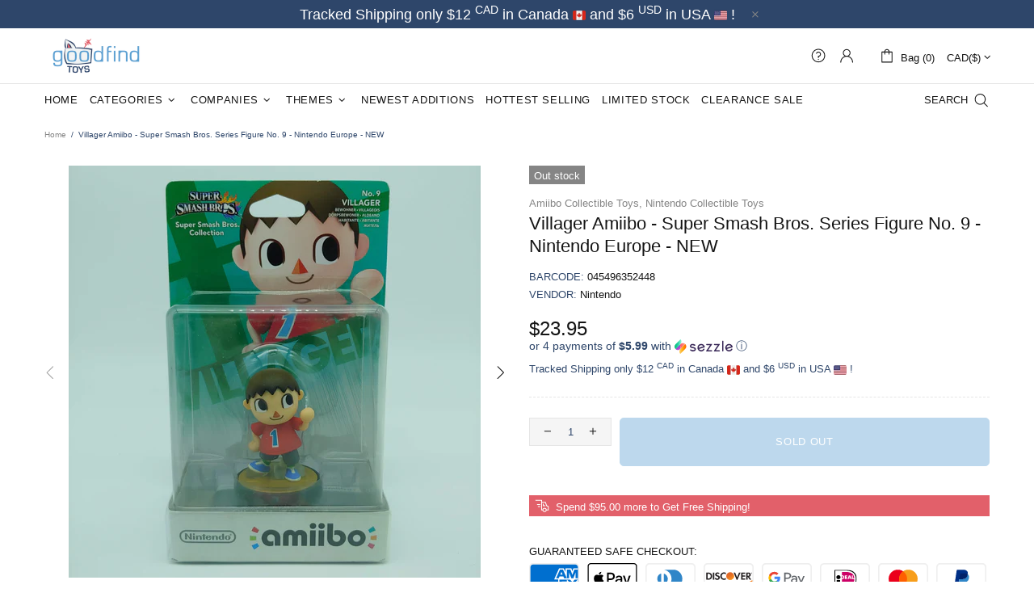

--- FILE ---
content_type: text/css
request_url: https://goodfindtoys.com/cdn/shop/t/9/assets/theme-d.min.css?v=91537131243006887901646742575
body_size: 8694
content:
.irs .irs-from,.irs .irs-max,.irs .irs-min,.irs .irs-single,.irs .irs-to{top:4px}.irs .irs-slider{width:10px;height:10px;top:21px}.input-checkbox span{transition-property:color}.select select{-webkit-appearance:none;-moz-appearance:none;appearance:none}.select i{top:50%;margin-top:-10px;pointer-events:none}.select__dropdown{min-width:100%;max-height:220px;overflow:auto}.btn--size-large{min-height:60px}.dynamic-checkout__button--styled .shopify-payment-button__button.shopify-payment-button__button--branded .shopify-cleanslate div[role=button],.dynamic-checkout__button--styled .shopify-payment-button__button.shopify-payment-button__button--unbranded{padding:0 16px!important}.btn--animated .btn__text{transition-property:transform,color;will-change:transform,color}.btn--animated .btn__icon{transition-property:transform;will-change:transform}.btn--animated .btn__icon{transform:translate3d(-40px,45px,0)}.btn--animated .btn__text{transform:translate3d(-12px,0,0)}.btn--animated:hover .btn__icon,.btn--animated:hover .btn__text{transform:translate3d(0,0,0)}.image-animation{overflow:hidden}.theme-css-animate .image-animation>*{transition-property:transform;backface-visibility:hidden}.theme-css-animate .image-animation--from-opacity>*,.theme-css-animate .image-animation--to-opacity>*{transition-property:opacity,transform}.theme-css-animate .image-animation--from-opacity:hover>*,.theme-css-animate .image-animation-trigger:hover .image-animation--from-opacity>*{opacity:1}.theme-css-animate .image-animation--from-opacity>*,.theme-css-animate .image-animation--to-opacity:hover>*,.theme-css-animate .image-animation-trigger:hover .image-animation--to-opacity>*{opacity:.4}.theme-css-animate .image-animation--from-none>*,.theme-css-animate .image-animation--to-none:hover>*,.theme-css-animate .image-animation-trigger:hover .image-animation--to-none>*{transform:scale3d(1,1,1) translate3d(0,0,0)}.theme-css-animate .image-animation--from-center>*,.theme-css-animate .image-animation--to-center:hover>*,.theme-css-animate .image-animation-trigger:hover .image-animation--to-center>*{transform:scale3d(1.1,1.1,1) translate3d(0,0,0)}.theme-css-animate .image-animation--from-top-left>*,.theme-css-animate .image-animation--to-top-left:hover>*,.theme-css-animate .image-animation-trigger:hover .image-animation--to-top-left>*{transform:scale3d(1.1,1.1,1) translate3d(-4%,-4%,0)}.theme-css-animate .image-animation--from-top>*,.theme-css-animate .image-animation--to-top:hover>*,.theme-css-animate .image-animation-trigger:hover .image-animation--to-top>*{transform:scale3d(1.1,1.1,1) translate3d(0,-4%,0)}.theme-css-animate .image-animation--from-top-right>*,.theme-css-animate .image-animation--to-top-right:hover>*,.theme-css-animate .image-animation-trigger:hover .image-animation--to-top-right>*{transform:scale3d(1.1,1.1,1) translate3d(4%,-4%,0)}.theme-css-animate .image-animation--from-right>*,.theme-css-animate .image-animation--to-right:hover>*,.theme-css-animate .image-animation-trigger:hover .image-animation--to-right>*{transform:scale3d(1.1,1.1,1) translate3d(4%,0,0)}.theme-css-animate .image-animation--from-bottom-right>*,.theme-css-animate .image-animation--to-bottom-right:hover>*,.theme-css-animate .image-animation-trigger:hover .image-animation--to-bottom-right>*{transform:scale3d(1.1,1.1,1) translate3d(4%,4%,0)}.theme-css-animate .image-animation--from-bottom>*,.theme-css-animate .image-animation--to-bottom:hover>*,.theme-css-animate .image-animation-trigger:hover .image-animation--to-bottom>*{transform:scale3d(1.1,1.1,1) translate3d(0,4%,0)}.theme-css-animate .image-animation--from-bottom-left>*,.theme-css-animate .image-animation--to-bottom-left:hover>*,.theme-css-animate .image-animation-trigger:hover .image-animation--to-bottom-left>*{transform:scale3d(1.1,1.1,1) translate3d(-4%,4%,0)}.theme-css-animate .image-animation--from-left>*,.theme-css-animate .image-animation--to-left:hover>*,.theme-css-animate .image-animation-trigger:hover .image-animation--to-left>*{transform:scale3d(1.1,1.1,1) translate3d(-4%,0,0)}.header .container{z-index:2}.header__tape i[data-action=close]::before{width:30px}.header__line-additional{z-index:3}.header__line-additional_separator{height:20px}.header__line-top{min-height:38px;z-index:2}.header__line-bottom{z-index:1}.header__nav,.header__vertical-nav{height:calc(100% + 12px);margin-top:-6px;z-index:1}.header__content--sticky .header__logo--sticky-hidden{display:none!important}.header__content--sticky .header__sticky-logo--containerized{display:flex!important}.header__btn-account::before,.header__btn-cart::before,.header__btn-compare::before,.header__btn-currency::before,.header__btn-language::before,.header__btn-services::before,.header__btn-wishlist::before,.header__select-currency::before{content:'';display:block;position:absolute;top:0;bottom:-7px;left:-8px;right:-8px}.header__btn-currency i,.header__btn-language i{width:15px}.header__btn-currency span{min-width:34px}.header__select-currency form::before{content:'';position:absolute;display:block;width:100%;height:4px;top:100%;left:0}.header__select-currency i{top:16px;margin-right:-3px}.header__dropdown{margin-top:7px}.header__select-currency+.header__dropdown{margin-top:6px}.header__dropdown{min-width:169px}.header__password{min-width:260px}.header__search-form{width:48%;left:50%;margin-left:-24%}@media (min-width:1260px){.slider .slick-dots{margin-bottom:50px}}.social-media{margin-right:-10px}.social-media a{transition-property:color}.social-share__item:hover .social-share__item_bg{opacity:1}.dropdown a,.dropdown span{display:block;padding:0 7px;white-space:nowrap}.dropdown.show{display:block!important}.dropdown>*{opacity:0}.dropdown.animate>*{will-change:opacity;transition-property:opacity}.dropdown.visible>*{opacity:1}.tabs[data-type=horizontal] .tabs__head.tabs__head--slider .tabs__nav{display:flex;justify-content:center;align-items:center;position:absolute;width:20px;height:100%;top:0;cursor:pointer;z-index:2}.tabs[data-type=horizontal] .tabs__head.tabs__head--slider .tabs__nav.disabled{display:none!important}.tabs[data-type=horizontal] .tabs__head.tabs__head--slider .tabs__nav--prev{left:-2px}.tabs[data-type=horizontal] .tabs__head.tabs__head--slider .tabs__nav--next{right:-2px}.tabs[data-type=horizontal] .tabs__body{overflow-x:auto}.tabs[data-type=horizontal] .tabs__body>div>span{display:none}.tabs[data-type=horizontal] .tabs__content{padding:35px 0}.tabs[data-type=horizontal] .tabs__head{position:relative;border-bottom:solid 1px transparent}.tabs[data-type=horizontal] .tabs__slider{display:flex;flex-wrap:wrap;margin-left:20px;margin-right:20px;margin-bottom:-1px}.tabs[data-type=horizontal] .tabs__btn{padding:6px 20px;outline:0;cursor:pointer;text-transform:uppercase;border:solid 1px transparent}.tabs[data-type=mobile] .tabs__body>div>span{padding:8px 0}.tabs[data-type=mobile] .tabs__body>div>span i{right:-6px}.tabs[data-type=mobile] .tabs__content{padding:10px 0}.sticky-sidebar{display:flex!important;flex-direction:column;justify-content:flex-start}.sticky-sidebar.sidebar-fixed-top [data-js-sticky-sidebar-body]{position:fixed;top:15px}.sticky-sidebar.sidebar-fixed-bottom [data-js-sticky-sidebar-body]{position:fixed;bottom:15px}.sticky-sidebar.sidebar-static-bottom{justify-content:flex-end}@media (min-width:1260px){.sticky-sidebar-xl{display:flex!important;flex-direction:column;justify-content:flex-start}}@media (min-width:1260px){.sticky-sidebar-xl.sidebar-fixed-top [data-js-sticky-sidebar-body]{position:fixed;top:15px}}@media (min-width:1260px){.sticky-sidebar-xl.sidebar-fixed-bottom [data-js-sticky-sidebar-body]{position:fixed;bottom:15px}}@media (min-width:1260px){.sticky-sidebar-xl.sidebar-static-bottom{justify-content:flex-end}}.product-options__value{margin-bottom:10px}.product-options__value:not(:last-child){margin-right:10px}.product-options--type-page label{margin-bottom:5px}.product-options--type-footbar{display:flex;margin-bottom:2px}.product-options--type-footbar label{margin-bottom:5px;text-transform:uppercase}.product-options--type-footbar [data-section-container]:not(:last-child) .product-options__section{margin-bottom:8px;margin-right:20px}.product-options--type-footbar .product-options__value--circle{width:24px;height:24px}.product-options--type-footbar .product-options__value--circle.active::before{width:28px;height:28px}.product-options--type-footbar .product-options__value--circle.disabled::after,.product-options--type-footbar .product-options__value--circle.disabled::before{width:24px}.product-options--type-footbar .product-options__value--large-text{min-width:24px;min-height:24px;padding:0 2px}.product-options--type-footbar .product-options__value--large-text.disabled::after,.product-options--type-footbar .product-options__value--large-text.disabled::before{width:32px}.product-image--hover-emersion-x,.product-image--hover-emersion-y,.product-image--hover-emersion-z{overflow:hidden}.product-image--hover-fade .product-image__overlay-bottom-right,.product-image--hover-fade .product-image__overlay-top-right{transition-property:opacity;will-change:opacity}.product-image--hover-emersion-x .product-image__overlay-bottom-right,.product-image--hover-emersion-x .product-image__overlay-top-right,.product-image--hover-emersion-y .product-image__overlay-bottom-right,.product-image--hover-emersion-y .product-image__overlay-top-right,.product-image--hover-emersion-z .product-image__overlay-bottom-right,.product-image--hover-emersion-z .product-image__overlay-top-right,.product-image--hover-scale .product-image__overlay-bottom-right,.product-image--hover-scale .product-image__overlay-top-right{transition-property:transform,opacity;will-change:transform,opacity}.product-image--hover-emersion-x .product-image__overlay-bottom-right,.product-image--hover-emersion-x .product-image__overlay-top-right,.product-image--hover-emersion-y .product-image__overlay-bottom-right,.product-image--hover-emersion-y .product-image__overlay-top-right,.product-image--hover-emersion-z .product-image__overlay-bottom-right,.product-image--hover-emersion-z .product-image__overlay-top-right,.product-image--hover-fade .product-image__overlay-bottom-right,.product-image--hover-fade .product-image__overlay-top-right,.product-image--hover-scale .product-image__overlay-bottom-right,.product-image--hover-scale .product-image__overlay-top-right,.product-image--hover-toggle .product-image__overlay-bottom-right,.product-image--hover-toggle .product-image__overlay-top-right{opacity:0}.product-image--hover-emersion-x .product-image__overlay-bottom-right,.product-image--hover-emersion-x .product-image__overlay-top-right{transform:translate3d(100%,0,0)}.product-image--hover-emersion-y .product-image__overlay-top-right{transform:translate3d(0,-100%,0)}.product-image--hover-emersion-y .product-image__overlay-bottom-right{transform:translate3d(0,100%,0)}.product-image--hover-emersion-z .product-image__overlay-top-right{transform:translate3d(100%,-100%,0)}.product-image--hover-emersion-z .product-image__overlay-bottom-right{transform:translate3d(100%,100%,0)}.product-image--hover-scale .product-image__overlay-bottom-right,.product-image--hover-scale .product-image__overlay-top-right{transform:scale3d(.6,.6,1)}.product-image--hover-emersion-x:hover .product-image__overlay-bottom-right,.product-image--hover-emersion-x:hover .product-image__overlay-top-right,.product-image--hover-emersion-y:hover .product-image__overlay-bottom-right,.product-image--hover-emersion-y:hover .product-image__overlay-top-right,.product-image--hover-emersion-z:hover .product-image__overlay-bottom-right,.product-image--hover-emersion-z:hover .product-image__overlay-top-right,.product-image--hover-fade:hover .product-image__overlay-bottom-right,.product-image--hover-fade:hover .product-image__overlay-top-right,.product-image--hover-scale:hover .product-image__overlay-bottom-right,.product-image--hover-scale:hover .product-image__overlay-top-right,.product-image--hover-toggle:hover .product-image__overlay-bottom-right,.product-image--hover-toggle:hover .product-image__overlay-top-right{opacity:1}.product-image--hover-emersion-x:hover .product-image__overlay-bottom-right,.product-image--hover-emersion-x:hover .product-image__overlay-top-right,.product-image--hover-emersion-y:hover .product-image__overlay-bottom-right,.product-image--hover-emersion-y:hover .product-image__overlay-top-right,.product-image--hover-emersion-z:hover .product-image__overlay-bottom-right,.product-image--hover-emersion-z:hover .product-image__overlay-top-right{transform:translate3d(0,0,0)}.product-image--hover-scale:hover .product-image__overlay-bottom-right,.product-image--hover-scale:hover .product-image__overlay-top-right{transform:scale3d(1,1,1)}@media (min-width:1025px) and (max-width:1259px){.products-view-list-lg .product-collection form{flex-direction:row!important;align-items:start;margin-bottom:40px!important}}@media (min-width:1025px) and (max-width:1259px){.products-view-list-lg .product-collection__content{align-items:start!important;margin-top:0!important;text-align:left}}@media (min-width:1025px) and (max-width:1259px){.products-view-list-lg .product-collection__more-info{display:none}}@media (min-width:1025px) and (max-width:1259px){.products-view-list-lg .product-collection__collections{display:block!important}}@media (min-width:1025px) and (max-width:1259px){.products-view-list-lg .product-collection__title{margin-bottom:12px!important}}@media (min-width:1025px) and (max-width:1259px){.products-view-list-lg .product-collection__price{margin-bottom:14px!important}}@media (min-width:1025px) and (max-width:1259px){.products-view-list-lg .product-collection__description,.products-view-list-lg .product-collection__details{display:block!important}}@media (min-width:1025px) and (max-width:1259px){.products-view-list-lg .product-collection__buttons,.products-view-list-lg .product-collection__buttons-section{justify-content:start}}@media (min-width:1025px) and (max-width:1259px){.products-view-list-lg .product-options__section{justify-content:start}}@media (min-width:1025px) and (max-width:1259px){.products-view-list-lg [data-collection-promobox]{display:none!important}}@media (min-width:1025px) and (max-width:1259px){.products-view-list--v1.products-view-list-lg .product-collection__image{width:370px!important;min-width:370px;max-width:42.5287%;margin-right:30px}}@media (min-width:1025px) and (max-width:1259px){.products-view-list--v2.products-view-list-lg .product-collection form{align-items:stretch;margin-bottom:30px!important}}@media (min-width:1025px) and (max-width:1259px){.products-view-list--v2.products-view-list-lg .product-collection__image{align-self:flex-start;width:195px!important;min-width:195px;max-width:22.4137%;margin-right:20px}}@media (min-width:1025px) and (max-width:1259px){.products-view-list--v2.products-view-list-lg .product-collection__content{padding-right:20px}}@media (min-width:1025px) and (max-width:1259px){.products-view-list--v2.products-view-list-lg .product-collection__buttons,.products-view-list--v2.products-view-list-lg .product-collection__price,.products-view-list--v2.products-view-list-lg .product-collection__reviews{display:none!important}}@media (min-width:1025px) and (max-width:1259px){.products-view-list--v2.products-view-list-lg .product-collection__list-v2-content{display:flex!important;width:185px;min-width:185px;max-width:185px}}@media (min-width:1025px) and (max-width:1259px){.products-view-list--v2.products-view-list-lg .product-collection__list-v2-content .spr .spr-badge{flex-direction:column;align-items:flex-end;margin-top:10px}}@media (min-width:1025px) and (max-width:1259px){.products-view-list--v2.products-view-list-lg .product-collection__list-v2-content .spr .spr-icon:last-child,.products-view-list--v2.products-view-list-lg .product-collection__list-v2-content .spr .spr-starrating{margin-right:0}}@media (min-width:1025px) and (max-width:1259px){.products-view-list--v2.products-view-list-lg .product-collection__list-v2-content .spr .spr-badge-caption{margin-top:5px}}@media (min-width:1025px) and (max-width:1259px){.products-view-list--v2.products-view-list-lg .product-collection__list-v2-border{display:block!important}}@media (min-width:1260px){.products-view-list-xl .product-collection form{flex-direction:row!important;align-items:start;margin-bottom:40px!important}}@media (min-width:1260px){.products-view-list-xl .product-collection__content{align-items:start!important;margin-top:0!important;text-align:left}}@media (min-width:1260px){.products-view-list-xl .product-collection__more-info{display:none}}@media (min-width:1260px){.products-view-list-xl .product-collection__collections{display:block!important}}@media (min-width:1260px){.products-view-list-xl .product-collection__title{margin-bottom:12px!important}}@media (min-width:1260px){.products-view-list-xl .product-collection__price{margin-bottom:14px!important}}@media (min-width:1260px){.products-view-list-xl .product-collection__description,.products-view-list-xl .product-collection__details{display:block!important}}@media (min-width:1260px){.products-view-list-xl .product-collection__buttons,.products-view-list-xl .product-collection__buttons-section{justify-content:start}}@media (min-width:1260px){.products-view-list-xl .product-options__section{justify-content:start}}@media (min-width:1260px){.products-view-list-xl [data-collection-promobox]{display:none!important}}@media (min-width:1260px){.products-view-list--v1.products-view-list-xl .product-collection__image{width:370px!important;min-width:370px;max-width:42.5287%;margin-right:30px}}@media (min-width:1260px){.products-view-list--v2.products-view-list-xl .product-collection form{align-items:stretch;margin-bottom:30px!important}}@media (min-width:1260px){.products-view-list--v2.products-view-list-xl .product-collection__image{align-self:flex-start;width:195px!important;min-width:195px;max-width:22.4137%;margin-right:20px}}@media (min-width:1260px){.products-view-list--v2.products-view-list-xl .product-collection__content{padding-right:20px}}@media (min-width:1260px){.products-view-list--v2.products-view-list-xl .product-collection__buttons,.products-view-list--v2.products-view-list-xl .product-collection__price,.products-view-list--v2.products-view-list-xl .product-collection__reviews{display:none!important}}@media (min-width:1260px){.products-view-list--v2.products-view-list-xl .product-collection__list-v2-content{display:flex!important;width:185px;min-width:185px;max-width:185px}}@media (min-width:1260px){.products-view-list--v2.products-view-list-xl .product-collection__list-v2-content .spr .spr-badge{flex-direction:column;align-items:flex-end;margin-top:10px}}@media (min-width:1260px){.products-view-list--v2.products-view-list-xl .product-collection__list-v2-content .spr .spr-icon:last-child,.products-view-list--v2.products-view-list-xl .product-collection__list-v2-content .spr .spr-starrating{margin-right:0}}@media (min-width:1260px){.products-view-list--v2.products-view-list-xl .product-collection__list-v2-content .spr .spr-badge-caption{margin-top:5px}}@media (min-width:1260px){.products-view-list--v2.products-view-list-xl .product-collection__list-v2-border{display:block!important}}.products-grid-buttons{margin-left:-3px;margin-right:-3px}@media (min-width:1260px){.product-page__container--with-sidebar{width:calc(100% - 370px)}}@media (min-width:1260px){.product-page__sidebar{width:340px;min-width:340px}}@media (min-width:1260px){.product-page__sidebar--left{border-right:solid 1px}}@media (min-width:1260px){.product-page__sidebar--right{border-left:solid 1px transparent}}.product-gallery--single{max-width:510px}.product-gallery__main_item.is-zooming img,.product-gallery__main_single.is-zooming img,.product-gallery__main_slider.is-zooming img{cursor:crosshair}.product-gallery__main_slider .slick-list[style*=overflow] img{pointer-events:none}.product-gallery__main_item.slick-active{z-index:1}@media (min-width:1260px){.product-gallery__main_arrows--type-2 .product-gallery__main_arrow--type-prev{left:-40px}}@media (min-width:1260px){.product-gallery__main_arrows--type-2 .product-gallery__main_arrow--type-next{right:-40px}}.product-gallery__zoom{z-index:2}.product-gallery__zoom_container_zoomed{top:0;left:0}.product-gallery__thumbnail_item:not(.current) .product-gallery__thumbnail_item_inner :hover>*{opacity:.8}.product-gallery__thumbnail--collage .row{margin-left:-5px;margin-right:-5px}.product-gallery__sheet{margin-bottom:-10px}.product-gallery__sheet:not([data-js-product-gallery-control-fullscreen]) .product-gallery__sheet_item.is-zooming img{cursor:crosshair}.product-gallery__sheet .row{margin-left:-5px;margin-right:-5px}.product-gallery__fullscreen{z-index:3;transform:scale(.9);opacity:0}.product-gallery__fullscreen.animate{transition-property:opacity,transform;will-change:opacity,transform}.product-gallery__fullscreen.visible{opacity:1;transform:none}.product-gallery__fullscreen.show{display:block!important}.product-gallery__fullscreen_close{width:36px;height:36px}.product-gallery__fullscreen_arrow,.product-gallery__fullscreen_close{z-index:2}.product-gallery__fullscreen_arrow_btn::before,.product-gallery__fullscreen_close::before{content:'';display:block;position:absolute;top:0;bottom:0;left:0;right:0;opacity:.4}.product-gallery__fullscreen_arrow{height:100%;width:10%;max-width:190px}.product-gallery__fullscreen_arrow_btn{width:35px;height:35px}.product-gallery__fullscreen_arrow.slick-disabled .product-gallery__fullscreen_arrow_btn{opacity:.4;pointer-events:none}.product-gallery__fullscreen_arrow.slick-hidden .product-gallery__fullscreen_arrow_btn{display:none!important}.product-gallery__fullscreen .slick-list,.product-gallery__fullscreen .slick-slider,.product-gallery__fullscreen .slick-track{height:100%!important}.product-gallery__fullscreen .embed-responsive,.product-gallery__fullscreen .model-viewer-wrapper,.product-gallery__fullscreen .rimage,.product-gallery__fullscreen .rvideo{height:100%!important;padding-top:initial!important}.product-gallery__fullscreen .embed-responsive,.product-gallery__fullscreen .rimage__img,.product-gallery__fullscreen .rvideo__video,.product-gallery__fullscreen model-viewer{object-fit:contain}.product-gallery__control .row{margin-left:-10px;margin-right:-10px}@media (min-width:1260px){.product-gallery--container{max-width:510px}}.product-gallery--layout-1:not(.product-gallery--single) .product-gallery__main{width:calc(100% - 80px)}.product-gallery--layout-1 .product-gallery__thumbnail{min-width:70px;width:70px}.product-gallery--layout-5:not(.product-gallery--single) .product-gallery__main_spacer{width:33.33%}body.product-gallery-fullscreen #MainContent{z-index:3}body.product-gallery-fullscreen .footbar{z-index:2}body.product-gallery-fullscreen .popup-quick-view{overflow:visible!important}.product-page-info--max-width{width:100%;max-width:765px}.product-page-info__section--max-width{width:100%;max-width:370px}.one-product__bg_spacer+.one-product__bg_image[style*=background-image]~.one-product__content{position:absolute!important}.popup [data-popup-desktop-top] [data-popup-content]{transform:translateY(-100%)}.popup-subscription--layout-05 .popup-subscription__close{top:18%;right:-30px}.footbar{z-index:3}.notification-cookies__bg{transition-property:opacity}.notification-cookies:hover .notification-cookies__bg{opacity:1}.notification-cookies__button-close:hover{text-decoration:none}.footbar-product__controls{max-width:70%}.form-input-button--type-01 :first-child{width:calc(65% - 10px)}.form-input-button--type-01 :last-child{width:35%}.form-input-button--type-02 :first-child{width:calc(55% - 10px)}.form-input-button--type-02 :last-child{width:45%}.promobox__content-scale,.promobox__plate--hovered{backface-visibility:hidden;transition-property:opacity,transform;will-change:opacity,transform}.promobox__content-scale::before{content:'';display:block;opacity:.9;position:absolute;top:0;bottom:0;left:0;right:0}.promobox__content-scale{opacity:0;transform:scale3d(0,0,0)}.promobox:hover .promobox__plate--hovered{opacity:0;transform:scale3d(0,0,0) translate3d(0,-100%,0)}.promobox:hover .promobox__content-scale{opacity:1;transform:none}.promobox__border{border:solid 1px transparent;transition-property:border-color;will-change:border-color}.promobox--type-1-2 .promobox__btns,.promobox--type-1-5 .promobox__btns{width:450px}.promobox--type-1-9 .promobox__btns{width:580px}.promobox--type-1-14 .promobox__btns{width:424px}.menu--vertical{opacity:0;pointer-events:none}.menu--vertical.menu--fixed:not(.menu--loaded){visibility:hidden}.menu--open{opacity:1;pointer-events:all}.menu-vertical-btn{z-index:1}.menu-vertical-btn__icon-open{transition-property:transform}.menu-vertical-btn:not(.menu-vertical-btn--fixed):hover .menu-vertical-btn__icon-open{transform:scaleY(1.3)}.menu-vertical-btn--open .menu-vertical-btn__icon-open,.menu-vertical-btn:not(.menu-vertical-btn--open) .menu-vertical-btn__icon-close{display:none}.menu-vertical-btn--fixed.menu-vertical-btn--open .menu-vertical-btn__icon-close{display:none}.menu-vertical-btn--fixed.menu-vertical-btn--open .menu-vertical-btn__icon-open{display:flex}.menu__panel{height:100%;min-height:initial!important}.menu.menu--items-visible .menu__panel{height:100%!important}.menu__panel>.menu__item>a{height:100%}.menu__panel:not(.menu__panel--on-a-par)>.menu__item>a>.menu__item_arrow{margin-right:-6px}.menu--fixed:not(.menu--items-visible) [data-js-menu-vertical-item=hidden],.menu:not(.menu--fixed) .menu__see-all,.menu__see-all:not(.menu__see-all--visible){position:absolute!important;top:0!important;left:0!important;visibility:hidden!important;z-index:-9999!important;pointer-events:none!important}.menu--vertical .menu__panel>.menu__item--has-children>a::after{content:'';display:block;width:20px;height:100%;position:absolute;top:0;right:-20px}.menu__see-all i{margin-bottom:-1px;margin-left:-2px}.menu__megamenu{z-index:1}.menu:not(.menu--vertical) .menu__curtain,.menu:not(.menu--vertical) .menu__dropdown,.menu:not(.menu--vertical) .menu__megamenu{top:100%;left:0}.menu--vertical .menu__curtain,.menu--vertical .menu__megamenu{top:0;left:100%}.menu--vertical .menu__dropdown{top:0;left:calc(100% + 20px)}.menu:not(.menu--vertical) .menu__panel>.menu__item>a .menu__label{order:1!important}.menu__curtain.show,.menu__dropdown.show,.menu__megamenu.show{display:block!important}.menu__curtain,.menu__megamenu{width:100%}.menu__megamenu{opacity:0}.menu__megamenu.animate{will-change:opacity;transition-property:opacity}.menu__megamenu.visible{opacity:1}.menu__dropdown>*{opacity:0}.menu__dropdown.animate>*{will-change:opacity;transition-property:opacity}.menu__dropdown.visible>*{opacity:1}.menu__dropdown,.menu__list--styled .menu__list{width:220px}.menu:not(.menu--vertical) .menu__panel:not(.menu__panel--on-a-par) .menu__dropdown,.menu__panel--on-a-par .menu__list--styled .menu__list{margin-left:-10px}.menu__list--styled .menu__list{left:100%;top:-15px;z-index:1}.menu__list--styled .menu__list::before{position:absolute;display:block;content:'';width:10px;height:100%;top:0;left:0}.menu__panel--on-a-par .menu__list--styled .menu__list{left:calc(100% + 10px)}.menu__panel--on-a-par .menu__list--styled .menu__list::before{left:-10px}.menu__list--styled{margin-left:-5px;margin-right:-5px}.menu__list--styled i{margin-right:-5px}.menu__list--styled .menu__item:not(:hover)>.menu__list{display:none!important}.menu__promobox{margin-bottom:-30px}.menu__products{margin-bottom:-20px}.menu__group{margin-bottom:-30px}.menu__group--offset-small{margin-left:-5px;margin-right:-5px;margin-bottom:-10px}.menu__preview-image{z-index:1;opacity:0;transition-property:opacity;will-change:opacity}.menu__item:hover>a>.menu__preview-image{opacity:1}.menu__preview-image_image{width:174px}.collections{margin-bottom:25px}.collections__sidebar--width-md{width:300px}.collections__sidebar--width-md~.collections__body{max-width:calc(100% - 300px)}.collection-sidebar{margin-top:-19px}.layer-navigation__accordion--height-limit{max-height:265px;overflow-x:hidden;overflow-y:auto}.carousel--arrows::after,.carousel--arrows::before{position:absolute;content:'';display:block;width:45px;height:100%;top:0}.carousel--arrows::before{left:-45px}.carousel--arrows::after{right:-45px}.carousel__next,.carousel__prev{opacity:0;transition-property:opacity,transform;will-change:opacity,transform}.carousel__prev{left:-45px;transform:translate3d(-20px,0,0)}.carousel__next{right:-45px;transform:translate3d(20px,0,0)}.carousel:hover .carousel__next,.carousel:hover .carousel__prev{opacity:1;transform:translate3d(0,0,0)}.carousel .slick-dots li{margin-left:7px;margin-right:7px}.carousel .slick-dots li.slick-active{margin-left:5px;margin-right:5px}@media (min-width:1260px){.carousel-articles__item--layout-01 .carousel-articles__image{width:48%!important;min-width:48%;max-width:270px}}.gallery__item-layer{transition-property:opacity}.gallery__item:hover .gallery__item-layer{opacity:1}.blogs{margin-bottom:25px}.blogs__sidebar{margin-top:-8px}@media (min-width:1260px){.blogs__sidebar--width-md{width:400px}}@media (min-width:1025px) and (max-width:1259px){.blogs__sidebar--width-md{width:332px}}.blogs__sidebar.blogs__sidebar--offset-bottom{margin-bottom:-25px}.post:hover .post__hidden-info{display:block!important;z-index:1}@media (min-width:1260px){.article__body--max-width{max-width:800px;margin-left:auto;margin-right:auto}}@media (min-width:1260px){.article__body--with-sidebar{max-width:60%}}@media (min-width:1260px){.article__sidebar--width-md{width:400px}}@media (min-width:1025px) and (max-width:1259px){.article__sidebar--width-md{width:332px}}.article__sidebar.article__sidebar--offset-bottom{margin-bottom:-25px}.instafeed__curtain{opacity:0;transition-property:opacity;will-change:opacity}.instafeed__item:hover .instafeed__curtain{opacity:1}.lookbook__picker-circle::before{transition-property:transform,opacity;will-change:transform,opacity}.lookbook__picker-circle.open::before,.lookbook__picker:hover .lookbook__picker-circle::before{transform:scale(2);opacity:.9}.lookbook__picker-circle.open+* .lookbook__product{display:block!important}.lookbook__product{width:160px;z-index:1}@media (min-width:1260px){.password-page-content{min-height:400px}}@media (min-width:1260px){.password-page-content__subscription--width-limit{max-width:280px}}.password-page-content__image{max-width:480px}.footer--fixed{position:fixed;bottom:0;left:0;right:0;margin:0 auto}.footer__content--boxed-sm{max-width:600px;margin-left:auto;margin-right:auto}.footer__back-to-top{width:30px;height:30px;top:100%;right:0;z-index:4}.footer__back-to-top.show{top:auto;bottom:16px}.footer__back-to-top[data-bind]{transform:rotate(180deg)}[dir=rtl] .btn--animated .btn__icon{transform:translate3d(40px,45px,0)}[dir=rtl] .btn--animated .btn__text{transform:translate3d(12px,0,0)}[dir=rtl] .btn--animated:hover .btn__icon,[dir=rtl] .btn--animated:hover .btn__text{transform:translate3d(0,0,0)}[dir=rtl] .header__logo--center+.header__sidebar{padding-left:15px;padding-right:0;left:0;right:auto}[dir=rtl] .menu__panel:not(.menu__panel--on-a-par)>[dir=rtl] .menu__item>a>i{margin-left:-6px;margin-right:0}[dir=rtl] .menu__panel--bordered>.menu__item>.menu__dropdown::before,[dir=rtl] .menu__panel--bordered>.menu__item>.menu__megamenu::before{left:auto;right:0}[dir=rtl] .menu--vertical .menu__panel:not(.menu__panel--on-a-par)>.menu__item>a>.menu__item_arrow{margin-left:-6px!important;transform:rotate(180deg)}[dir=rtl] .menu:not(.menu--vertical) .menu__dropdown,[dir=rtl] .menu:not(.menu--vertical) .menu__megamenu{left:auto;right:0}[dir=rtl] .menu--vertical .menu__curtain,[dir=rtl] .menu--vertical .menu__megamenu{left:auto!important;right:100%!important}[dir=rtl] .menu--vertical .menu__dropdown{left:auto!important;right:calc(100% + 20px)!important}[dir=rtl] .menu--vertical .menu__panel>.menu__item--has-children>a::after{left:-20px;right:auto}[dir=rtl] .menu__panel--on-a-par [dir=rtl] .menu__dropdown,[dir=rtl] .menu__panel--on-a-par [dir=rtl] .menu__list--styled [dir=rtl] .menu__list{margin-left:0;margin-right:-10px}[dir=rtl] .menu__list--styled .menu__list{left:auto;right:100%}[dir=rtl] .menu__list--styled .menu__list::before{left:auto;right:0}[dir=rtl] .menu__panel--on-a-par [dir=rtl] .menu__list--styled [dir=rtl] .menu__list{right:calc(100% + 10px)}[dir=rtl] .menu__panel--on-a-par [dir=rtl] .menu__list--styled [dir=rtl] .menu__list::before{right:-10px}[dir=rtl] .menu__list--styled i{margin-left:-5px;margin-right:0}@media (min-width:1260px){[dir=rtl] .products-view-list-xl .product-collection__image{margin-left:30px;margin-right:0}}[dir=rtl] .carousel--arrows::before{left:auto;right:-45px}[dir=rtl] .carousel--arrows::after{left:-45px;right:auto}[dir=rtl] .carousel__prev{left:auto;right:-45px;transform:translate3d(20px,0,0)}[dir=rtl] .carousel__next{left:-45px;right:auto;transform:translate3d(-20px,0,0)}[dir=rtl] .product-options__value--circle:not(:last-child),[dir=rtl] .product-options__value--large-text:not(:last-child),[dir=rtl] .product-options__value--square:not(:last-child),[dir=rtl] .product-options__value--text:not(:last-child){margin-left:10px;margin-right:0}[dir=rtl] .product-options--type-footbar>:not(:last-child){margin-left:25px;margin-right:0}[dir=rtl] .tabs[data-type=horizontal] [dir=rtl] .tabs__head[dir=rtl] .tabs__head--slider [dir=rtl] .tabs__nav--prev{left:auto;right:-2px}[dir=rtl] .tabs[data-type=horizontal] [dir=rtl] .tabs__head[dir=rtl] .tabs__head--slider [dir=rtl] .tabs__nav--next{left:-2px;right:auto}[dir=rtl] .tabs[data-type=mobile] [dir=rtl] .tabs__body>div>span i{left:-6px;right:auto}[dir=rtl] .product-fixed-sizebar{transform:translate3d(calc(-100% + 40px),0,0)}[dir=rtl] .footer__back-to-top{left:0;right:auto}@media (min-width:1260px){[dir=rtl] .products-view-list-xl .product-collection__content{text-align:right}}[dir=rtl] .products-view-list--v2.products-view-list-lg .product-collection__list-v2-content .spr .spr-icon:last-child,[dir=rtl] .products-view-list--v2.products-view-list-lg .product-collection__list-v2-content .spr .spr-starrating,[dir=rtl] .products-view-list--v2.products-view-list-xl .product-collection__list-v2-content .spr .spr-icon:last-child,[dir=rtl] .products-view-list--v2.products-view-list-xl .product-collection__list-v2-content .spr .spr-starrating{margin-left:0}.header__btn-cart span,.header__btn-currency span{font-size:var(--body-size);line-height:21px}.header__btn-search span{line-height:14px}.header__btn-search .icon{min-height:21px}.menu{font-family:var(--menu-family);font-style:var(--menu-style);font-weight:var(--menu-weight)}.menu-vertical-btn{font-size:var(--vertical-menu-button-size);line-height:var(--vertical-menu-button-line-height);letter-spacing:var(--vertical-menu-button-letter-spacing);font-weight:var(--vertical-menu-button-weight)}.menu__list--styled .menu__item>a{font-size:var(--menu-list-size);line-height:var(--menu-list-line-height);letter-spacing:var(--menu-list-letter-spacing);font-weight:var(--menu-list-weight)}.menu:not(.menu--vertical) .menu__panel>.menu__item>a{font-size:var(--menu-size);line-height:var(--menu-line-height);letter-spacing:var(--menu-letter-spacing);font-weight:var(--menu-weight);text-transform:var(--menu-transform)}.menu--vertical .menu__panel>.menu__item>a{font-size:var(--vertical-menu-size);line-height:var(--vertical-menu-line-height);letter-spacing:var(--vertical-menu-letter-spacing);font-weight:var(--vertical-menu-weight);text-transform:var(--vertical-menu-transform)}.menu__title{font-size:var(--menu-title-size);line-height:var(--menu-title-line-height);letter-spacing:var(--menu-title-letter-spacing);font-weight:var(--menu-title-weight);text-transform:var(--menu-title-transform)}.product-list__title>*{font-size:var(--h4-size)}.one-product-info__title>*,.product-page-info__title>*{font-size:var(--product-page-title-size);line-height:var(--product-page-title-line-height)}@media (min-width:1260px){.products-view-list-xl .product-collection__title>*{font-size:var(--h4-size);line-height:var(--h4-line-height)}}@media (min-width:1025px) and (max-width:1259px){.products-view-list-lg .product-collection__title>*{font-size:var(--h4-size);line-height:var(--h4-line-height)}}.product-options--type-footbar .product-options__value--large-text{line-height:24px}.search input{font-size:var(--h3-size);line-height:var(--h3-line-height)}.search form label .icon{width:30px;min-width:30px;min-height:45px}a:hover{color:var(--theme-link-act-c)}a.link-unstyled:hover{color:initial}.link-revert:hover{color:var(--theme)}.border-hover:hover{border-color:var(--theme)!important}input[type=email]:hover,input[type=number]:hover,input[type=password]:hover,input[type=search]:hover,input[type=tel]:hover,input[type=text]:hover,select:hover,textarea:hover{background-color:var(--input-f-bg);border:var(--input-f-bd);color:var(--input-f-c)}input[type=email]:hover::-webkit-input-placeholder,input[type=number]:hover::-webkit-input-placeholder,input[type=password]:hover::-webkit-input-placeholder,input[type=search]:hover::-webkit-input-placeholder,input[type=tel]:hover::-webkit-input-placeholder,input[type=text]:hover::-webkit-input-placeholder,select:hover::-webkit-input-placeholder,textarea:hover::-webkit-input-placeholder{color:var(--input-f-c)}input[type=email]:hover::-moz-placeholder,input[type=number]:hover::-moz-placeholder,input[type=password]:hover::-moz-placeholder,input[type=search]:hover::-moz-placeholder,input[type=tel]:hover::-moz-placeholder,input[type=text]:hover::-moz-placeholder,select:hover::-moz-placeholder,textarea:hover::-moz-placeholder{color:var(--input-f-c)}input[type=email]:hover:-ms-input-placeholder,input[type=number]:hover:-ms-input-placeholder,input[type=password]:hover:-ms-input-placeholder,input[type=search]:hover:-ms-input-placeholder,input[type=tel]:hover:-ms-input-placeholder,input[type=text]:hover:-ms-input-placeholder,select:hover:-ms-input-placeholder,textarea:hover:-ms-input-placeholder{color:var(--input-f-c)}input[type=email]:hover:-moz-placeholder,input[type=number]:hover:-moz-placeholder,input[type=password]:hover:-moz-placeholder,input[type=search]:hover:-moz-placeholder,input[type=tel]:hover:-moz-placeholder,input[type=text]:hover:-moz-placeholder,select:hover:-moz-placeholder,textarea:hover:-moz-placeholder{color:var(--input-f-c)}.input-checkbox span:hover{color:var(--theme)}.input-boolean:hover input~span{color:var(--theme)}.input-quantity [data-control]:hover{border-color:var(--theme)!important}.btn-link:hover{color:var(--theme-primary)}.spr-review-reportreview:hover{color:var(--theme-primary)}.dropdown{background-color:var(--theme2);-webkit-box-shadow:0 4px 10px 0 rgba(0,0,0,.1);-moz-box-shadow:0 4px 10px 0 rgba(0,0,0,.1);box-shadow:0 4px 10px 0 rgba(0,0,0,.1)}.dropdown span{color:var(--theme3)}.dropdown a:not([disabled]):hover,.dropdown span:not([disabled]):hover{color:var(--theme)}.dropdown:not([data-dropdown-unselected]) .active,.dropdown:not([data-dropdown-unselected]) .selected{background-color:var(--theme4)}.social-share__item:hover{color:#fff}.social-share__item:hover .icon{fill:#fff}.breadcrumbs a:hover{color:var(--theme)}.header--style-1 .menu:not(.menu--vertical) .menu__curtain,.header--style-1 .menu:not(.menu--vertical) .menu__megamenu{top:calc(100% + var(--header-style-1-offset-bottom-bd))}.header--style-1 .menu-vertical-btn,.header--style-1 .menu:not(.menu--vertical){height:calc(100% + var(--header-style-1-offset-bottom-bd))}.header--style-1 .menu--vertical{margin-top:var(--header-style-1-offset-bottom-bd)}.header--style-1 .header__line--colorize-1{background-color:var(--header-style-1-line-1-bg);border-bottom:var(--header-style-1-line-1-bd)}.header--style-1 .header__line--colorize-2{background-color:var(--header-style-1-line-2-bg);border-bottom:var(--header-style-1-line-2-bd)}.header--style-1 .header__line-additional_button--login:hover,.header--style-1 .header__line-additional_button--register:hover{color:var(--header-style-1-additional-line-account-h-c)}.header--style-1 .header__line-additional_button--services:hover{color:var(--header-style-1-additional-line-services-h-c)}.header--style-1 .header__search-form input[type=search]:hover{border:var(--header-style-1-search-input-f-bd)}.header--style-1 .header__search-form label .icon{fill:var(--header-style-1-search-input-c)}.header--style-1 .header__counter{color:var(--header-style-1-counter-d-c)}.header--style-1 .header__btn-account,.header--style-1 .header__btn-account:active,.header--style-1 .header__btn-account:link,.header--style-1 .header__btn-account:visited,.header--style-1 .header__btn-compare,.header--style-1 .header__btn-compare:active,.header--style-1 .header__btn-compare:link,.header--style-1 .header__btn-compare:visited,.header--style-1 .header__btn-currency,.header--style-1 .header__btn-currency:active,.header--style-1 .header__btn-currency:link,.header--style-1 .header__btn-currency:visited,.header--style-1 .header__btn-language,.header--style-1 .header__btn-language:active,.header--style-1 .header__btn-language:link,.header--style-1 .header__btn-language:visited,.header--style-1 .header__btn-services,.header--style-1 .header__btn-services:active,.header--style-1 .header__btn-services:link,.header--style-1 .header__btn-services:visited,.header--style-1 .header__btn-wishlist,.header--style-1 .header__btn-wishlist:active,.header--style-1 .header__btn-wishlist:link,.header--style-1 .header__btn-wishlist:visited{color:var(--header-style-1-btns-d-c)}.header--style-1 .header__btn-account:hover,.header--style-1 .header__btn-compare:hover,.header--style-1 .header__btn-currency:hover,.header--style-1 .header__btn-language:hover,.header--style-1 .header__btn-services:hover,.header--style-1 .header__btn-wishlist:hover{color:var(--header-style-1-btns-d-h-c)}.header--style-1 .header__btn-account>i .icon,.header--style-1 .header__btn-compare>i .icon,.header--style-1 .header__btn-currency>i .icon,.header--style-1 .header__btn-language>i .icon,.header--style-1 .header__btn-services>i .icon,.header--style-1 .header__btn-wishlist>i .icon{fill:var(--header-style-1-btns-d-c)}.header--style-1 .header__btn-account:hover>i .icon,.header--style-1 .header__btn-compare:hover>i .icon,.header--style-1 .header__btn-currency:hover>i .icon,.header--style-1 .header__btn-language:hover>i .icon,.header--style-1 .header__btn-services:hover>i .icon,.header--style-1 .header__btn-wishlist:hover>i .icon{fill:var(--header-style-1-btns-d-h-c)}.header--style-1 .header__ly-languages-switcher>i .icon,.header--style-1 .header__select-currency>i .icon{fill:var(--header-style-1-btns-d-c)}.header--style-1 .header__ly-languages-switcher:hover select,.header--style-1 .header__select-currency:hover select{color:var(--header-style-1-btns-d-h-c)}.header--style-1 .header__ly-languages-switcher:hover>i .icon,.header--style-1 .header__select-currency:hover>i .icon{fill:var(--header-style-1-btns-d-h-c)}.header--style-1 .header__btn-cart,.header--style-1 .header__btn-cart:active,.header--style-1 .header__btn-cart:link,.header--style-1 .header__btn-cart:visited{color:var(--header-style-1-btn-cart-text-d-c)}.header--style-1 .header__btn-cart:hover{color:var(--header-style-1-btn-cart-d-h-c)}.header--style-1 .header__btn-cart>i .icon{fill:var(--header-style-1-btn-cart-d-c)}.header--style-1 .header__btn-cart:hover>i .icon{fill:var(--header-style-1-btns-d-h-c)}.header--style-1 .header__btn-cart:hover .header__counter{color:var(--header-style-1-btn-cart-text-d-c)}.header--style-1 .header__btn-search,.header--style-1 .header__btn-search:active,.header--style-1 .header__btn-search:link,.header--style-1 .header__btn-search:visited{color:var(--header-style-1-btn-search-d-c)}.header--style-1 .header__btn-search:hover{color:var(--header-style-1-btn-search-d-h-c)}.header--style-1 .header__btn-search>i .icon{fill:var(--header-style-1-btn-search-d-c)}.header--style-1 .header__btn-search:hover>i .icon{fill:var(--header-style-1-btn-search-d-h-c)}.header--style-1 .header__btn-compare:hover .header__counter,.header--style-1 .header__btn-wishlist:hover .header__counter{color:var(--header-style-1-counter-d-h-c)}.header--style-1.header--sticky-type-slim .header__content--sticky .header__btn-account,.header--style-1.header--sticky-type-slim .header__content--sticky .header__btn-account:active,.header--style-1.header--sticky-type-slim .header__content--sticky .header__btn-account:link,.header--style-1.header--sticky-type-slim .header__content--sticky .header__btn-account:visited,.header--style-1.header--sticky-type-slim .header__content--sticky .header__btn-cart,.header--style-1.header--sticky-type-slim .header__content--sticky .header__btn-cart:active,.header--style-1.header--sticky-type-slim .header__content--sticky .header__btn-cart:link,.header--style-1.header--sticky-type-slim .header__content--sticky .header__btn-cart:visited,.header--style-1.header--sticky-type-slim .header__content--sticky .header__btn-compare,.header--style-1.header--sticky-type-slim .header__content--sticky .header__btn-compare:active,.header--style-1.header--sticky-type-slim .header__content--sticky .header__btn-compare:link,.header--style-1.header--sticky-type-slim .header__content--sticky .header__btn-compare:visited,.header--style-1.header--sticky-type-slim .header__content--sticky .header__btn-search,.header--style-1.header--sticky-type-slim .header__content--sticky .header__btn-search:active,.header--style-1.header--sticky-type-slim .header__content--sticky .header__btn-search:link,.header--style-1.header--sticky-type-slim .header__content--sticky .header__btn-search:visited,.header--style-1.header--sticky-type-slim .header__content--sticky .header__btn-wishlist,.header--style-1.header--sticky-type-slim .header__content--sticky .header__btn-wishlist:active,.header--style-1.header--sticky-type-slim .header__content--sticky .header__btn-wishlist:link,.header--style-1.header--sticky-type-slim .header__content--sticky .header__btn-wishlist:visited{color:var(--header-style-1-btns-sticky-c)}.header--style-1.header--sticky-type-slim .header__content--sticky .header__btn-account:hover,.header--style-1.header--sticky-type-slim .header__content--sticky .header__btn-cart:hover,.header--style-1.header--sticky-type-slim .header__content--sticky .header__btn-compare:hover,.header--style-1.header--sticky-type-slim .header__content--sticky .header__btn-search:hover,.header--style-1.header--sticky-type-slim .header__content--sticky .header__btn-wishlist:hover{color:var(--header-style-1-btns-sticky-h-c)}.header--style-1.header--sticky-type-slim .header__content--sticky .header__btn-account>i .icon,.header--style-1.header--sticky-type-slim .header__content--sticky .header__btn-cart>i .icon,.header--style-1.header--sticky-type-slim .header__content--sticky .header__btn-compare>i .icon,.header--style-1.header--sticky-type-slim .header__content--sticky .header__btn-search>i .icon,.header--style-1.header--sticky-type-slim .header__content--sticky .header__btn-wishlist>i .icon{fill:var(--header-style-1-btns-sticky-c)}.header--style-1.header--sticky-type-slim .header__content--sticky .header__btn-account:hover>i .icon,.header--style-1.header--sticky-type-slim .header__content--sticky .header__btn-cart:hover>i .icon,.header--style-1.header--sticky-type-slim .header__content--sticky .header__btn-compare:hover>i .icon,.header--style-1.header--sticky-type-slim .header__content--sticky .header__btn-search:hover>i .icon,.header--style-1.header--sticky-type-slim .header__content--sticky .header__btn-wishlist:hover>i .icon{fill:var(--header-style-1-btns-sticky-h-c)}.header--style-1.header--sticky-type-slim .header__content--sticky .header__btn-account .header__counter,.header--style-1.header--sticky-type-slim .header__content--sticky .header__btn-cart .header__counter,.header--style-1.header--sticky-type-slim .header__content--sticky .header__btn-compare .header__counter,.header--style-1.header--sticky-type-slim .header__content--sticky .header__btn-search .header__counter,.header--style-1.header--sticky-type-slim .header__content--sticky .header__btn-wishlist .header__counter{color:var(--header-style-1-btns-sticky-c)}.header--style-1.header--sticky-type-slim .header__content--sticky .header__btn-account:hover .header__counter,.header--style-1.header--sticky-type-slim .header__content--sticky .header__btn-cart:hover .header__counter,.header--style-1.header--sticky-type-slim .header__content--sticky .header__btn-compare:hover .header__counter,.header--style-1.header--sticky-type-slim .header__content--sticky .header__btn-search:hover .header__counter,.header--style-1.header--sticky-type-slim .header__content--sticky .header__btn-wishlist:hover .header__counter{color:var(--header-style-1-btns-sticky-h-c)}.header--style-1 .menu-vertical-btn{background-color:var(--header-style-1-menu-vertical-button-bg);color:var(--header-style-1-menu-vertical-button-c)}.header--style-1 .menu-vertical-btn .icon{fill:var(--header-style-1-menu-vertical-button-c)}.header--style-1 .menu:not(.menu--vertical) .menu__panel>.menu__item>a,.header--style-1 .menu:not(.menu--vertical) .menu__panel>.menu__item>a:active,.header--style-1 .menu:not(.menu--vertical) .menu__panel>.menu__item>a:link,.header--style-1 .menu:not(.menu--vertical) .menu__panel>.menu__item>a:visited{color:var(--header-style-1-menu-d-c)}.header--style-1 .menu:not(.menu--vertical) .menu__panel>.menu__item>a .icon{fill:var(--header-style-1-menu-d-c)}.header--style-1 .menu:not(.menu--vertical) .menu__panel>.menu__item:hover>a{background-color:var(--header-style-1-menu-h-bg)}.header--style-1 .menu:not(.menu--vertical) .menu__panel>.menu__item:hover>a,.header--style-1 .menu:not(.menu--vertical) .menu__panel>.menu__item:hover>a:active,.header--style-1 .menu:not(.menu--vertical) .menu__panel>.menu__item:hover>a:link,.header--style-1 .menu:not(.menu--vertical) .menu__panel>.menu__item:hover>a:visited{color:var(--header-style-1-menu-h-c)}.header--style-1 .menu:not(.menu--vertical) .menu__panel>.menu__item:hover>a .icon{fill:var(--header-style-1-menu-h-c)}.header--style-1 .menu--vertical{background-color:var(--header-style-1-menu-vertical-d-bg);-webkit-box-shadow:0 4px 10px 0 rgba(0,0,0,.1);-moz-box-shadow:0 4px 10px 0 rgba(0,0,0,.1);box-shadow:0 4px 10px 0 rgba(0,0,0,.1)}.header--style-1 .menu--vertical.menu--fixed:not(.menu--items-visible){border-bottom:var(--header-style-1-menu-vertical-d-bd);border-left:var(--header-style-1-menu-vertical-d-bd);border-right:var(--header-style-1-menu-vertical-d-bd)}.header--style-1 .menu--vertical .menu__panel>.menu__item>a,.header--style-1 .menu--vertical .menu__panel>.menu__item>a:active,.header--style-1 .menu--vertical .menu__panel>.menu__item>a:link,.header--style-1 .menu--vertical .menu__panel>.menu__item>a:visited{color:var(--header-style-1-menu-vertical-d-c)}.header--style-1 .menu--vertical .menu__panel>.menu__item>a .icon{fill:var(--header-style-1-menu-vertical-icon-c)}.header--style-1 .menu--vertical .menu__panel>.menu__item:hover>a,.header--style-1 .menu--vertical .menu__panel>.menu__item:hover>a:active,.header--style-1 .menu--vertical .menu__panel>.menu__item:hover>a:link,.header--style-1 .menu--vertical .menu__panel>.menu__item:hover>a:visited{color:var(--header-style-1-menu-vertical-h-c)}.header--style-1 .menu--vertical .menu__panel>.menu__item:hover>a .icon{fill:var(--header-style-1-menu-vertical-icon-h-c)}.header--style-2 .menu:not(.menu--vertical) .menu__curtain,.header--style-2 .menu:not(.menu--vertical) .menu__megamenu{top:calc(100% + var(--header-style-2-offset-bottom-bd))}.header--style-2 .menu-vertical-btn,.header--style-2 .menu:not(.menu--vertical){height:calc(100% + var(--header-style-2-offset-bottom-bd))}.header--style-2 .menu--vertical{margin-top:var(--header-style-2-offset-bottom-bd)}.header--style-2 .header__line--colorize-1{background-color:var(--header-style-2-line-1-bg);border-bottom:var(--header-style-2-line-1-bd)}.header--style-2 .header__line--colorize-2{background-color:var(--header-style-2-line-2-bg);border-bottom:var(--header-style-2-line-2-bd)}.header--style-2 .header__line-additional_button--login:hover,.header--style-2 .header__line-additional_button--register:hover{color:var(--header-style-2-additional-line-account-h-c)}.header--style-2 .header__line-additional_button--services:hover{color:var(--header-style-2-additional-line-services-h-c)}.header--style-2 .header__search-form input[type=search]:hover{border:var(--header-style-2-search-input-f-bd)}.header--style-2 .header__search-form label .icon{fill:var(--header-style-2-search-input-c)}.header--style-2 .header__counter{color:var(--header-style-2-counter-d-c)}.header--style-2 .header__btn-account,.header--style-2 .header__btn-account:active,.header--style-2 .header__btn-account:link,.header--style-2 .header__btn-account:visited,.header--style-2 .header__btn-compare,.header--style-2 .header__btn-compare:active,.header--style-2 .header__btn-compare:link,.header--style-2 .header__btn-compare:visited,.header--style-2 .header__btn-currency,.header--style-2 .header__btn-currency:active,.header--style-2 .header__btn-currency:link,.header--style-2 .header__btn-currency:visited,.header--style-2 .header__btn-language,.header--style-2 .header__btn-language:active,.header--style-2 .header__btn-language:link,.header--style-2 .header__btn-language:visited,.header--style-2 .header__btn-services,.header--style-2 .header__btn-services:active,.header--style-2 .header__btn-services:link,.header--style-2 .header__btn-services:visited,.header--style-2 .header__btn-wishlist,.header--style-2 .header__btn-wishlist:active,.header--style-2 .header__btn-wishlist:link,.header--style-2 .header__btn-wishlist:visited{color:var(--header-style-2-btns-d-c)}.header--style-2 .header__btn-account:hover,.header--style-2 .header__btn-compare:hover,.header--style-2 .header__btn-currency:hover,.header--style-2 .header__btn-language:hover,.header--style-2 .header__btn-services:hover,.header--style-2 .header__btn-wishlist:hover{color:var(--header-style-2-btns-d-h-c)}.header--style-2 .header__btn-account>i .icon,.header--style-2 .header__btn-compare>i .icon,.header--style-2 .header__btn-currency>i .icon,.header--style-2 .header__btn-language>i .icon,.header--style-2 .header__btn-services>i .icon,.header--style-2 .header__btn-wishlist>i .icon{fill:var(--header-style-2-btns-d-c)}.header--style-2 .header__btn-account:hover>i .icon,.header--style-2 .header__btn-compare:hover>i .icon,.header--style-2 .header__btn-currency:hover>i .icon,.header--style-2 .header__btn-language:hover>i .icon,.header--style-2 .header__btn-services:hover>i .icon,.header--style-2 .header__btn-wishlist:hover>i .icon{fill:var(--header-style-2-btns-d-h-c)}.header--style-2 .header__ly-languages-switcher>i .icon,.header--style-2 .header__select-currency>i .icon{fill:var(--header-style-2-btns-d-c)}.header--style-2 .header__ly-languages-switcher:hover select,.header--style-2 .header__select-currency:hover select{color:var(--header-style-2-btns-d-h-c)}.header--style-2 .header__ly-languages-switcher:hover>i .icon,.header--style-2 .header__select-currency:hover>i .icon{fill:var(--header-style-2-btns-d-h-c)}.header--style-2 .header__btn-cart,.header--style-2 .header__btn-cart:active,.header--style-2 .header__btn-cart:link,.header--style-2 .header__btn-cart:visited{color:var(--header-style-2-btn-cart-text-d-c)}.header--style-2 .header__btn-cart:hover{color:var(--header-style-2-btn-cart-d-h-c)}.header--style-2 .header__btn-cart>i .icon{fill:var(--header-style-2-btn-cart-d-c)}.header--style-2 .header__btn-cart:hover>i .icon{fill:var(--header-style-2-btns-d-h-c)}.header--style-2 .header__btn-cart:hover .header__counter{color:var(--header-style-2-btn-cart-text-d-c)}.header--style-2 .header__btn-search,.header--style-2 .header__btn-search:active,.header--style-2 .header__btn-search:link,.header--style-2 .header__btn-search:visited{color:var(--header-style-2-btn-search-d-c)}.header--style-2 .header__btn-search:hover{color:var(--header-style-2-btn-search-d-h-c)}.header--style-2 .header__btn-search>i .icon{fill:var(--header-style-2-btn-search-d-c)}.header--style-2 .header__btn-search:hover>i .icon{fill:var(--header-style-2-btn-search-d-h-c)}.header--style-2 .header__btn-compare:hover .header__counter,.header--style-2 .header__btn-wishlist:hover .header__counter{color:var(--header-style-2-counter-d-h-c)}.header--style-2.header--sticky-type-slim .header__content--sticky .header__btn-account,.header--style-2.header--sticky-type-slim .header__content--sticky .header__btn-account:active,.header--style-2.header--sticky-type-slim .header__content--sticky .header__btn-account:link,.header--style-2.header--sticky-type-slim .header__content--sticky .header__btn-account:visited,.header--style-2.header--sticky-type-slim .header__content--sticky .header__btn-cart,.header--style-2.header--sticky-type-slim .header__content--sticky .header__btn-cart:active,.header--style-2.header--sticky-type-slim .header__content--sticky .header__btn-cart:link,.header--style-2.header--sticky-type-slim .header__content--sticky .header__btn-cart:visited,.header--style-2.header--sticky-type-slim .header__content--sticky .header__btn-compare,.header--style-2.header--sticky-type-slim .header__content--sticky .header__btn-compare:active,.header--style-2.header--sticky-type-slim .header__content--sticky .header__btn-compare:link,.header--style-2.header--sticky-type-slim .header__content--sticky .header__btn-compare:visited,.header--style-2.header--sticky-type-slim .header__content--sticky .header__btn-search,.header--style-2.header--sticky-type-slim .header__content--sticky .header__btn-search:active,.header--style-2.header--sticky-type-slim .header__content--sticky .header__btn-search:link,.header--style-2.header--sticky-type-slim .header__content--sticky .header__btn-search:visited,.header--style-2.header--sticky-type-slim .header__content--sticky .header__btn-wishlist,.header--style-2.header--sticky-type-slim .header__content--sticky .header__btn-wishlist:active,.header--style-2.header--sticky-type-slim .header__content--sticky .header__btn-wishlist:link,.header--style-2.header--sticky-type-slim .header__content--sticky .header__btn-wishlist:visited{color:var(--header-style-2-btns-sticky-c)}.header--style-2.header--sticky-type-slim .header__content--sticky .header__btn-account:hover,.header--style-2.header--sticky-type-slim .header__content--sticky .header__btn-cart:hover,.header--style-2.header--sticky-type-slim .header__content--sticky .header__btn-compare:hover,.header--style-2.header--sticky-type-slim .header__content--sticky .header__btn-search:hover,.header--style-2.header--sticky-type-slim .header__content--sticky .header__btn-wishlist:hover{color:var(--header-style-2-btns-sticky-h-c)}.header--style-2.header--sticky-type-slim .header__content--sticky .header__btn-account>i .icon,.header--style-2.header--sticky-type-slim .header__content--sticky .header__btn-cart>i .icon,.header--style-2.header--sticky-type-slim .header__content--sticky .header__btn-compare>i .icon,.header--style-2.header--sticky-type-slim .header__content--sticky .header__btn-search>i .icon,.header--style-2.header--sticky-type-slim .header__content--sticky .header__btn-wishlist>i .icon{fill:var(--header-style-2-btns-sticky-c)}.header--style-2.header--sticky-type-slim .header__content--sticky .header__btn-account:hover>i .icon,.header--style-2.header--sticky-type-slim .header__content--sticky .header__btn-cart:hover>i .icon,.header--style-2.header--sticky-type-slim .header__content--sticky .header__btn-compare:hover>i .icon,.header--style-2.header--sticky-type-slim .header__content--sticky .header__btn-search:hover>i .icon,.header--style-2.header--sticky-type-slim .header__content--sticky .header__btn-wishlist:hover>i .icon{fill:var(--header-style-2-btns-sticky-h-c)}.header--style-2.header--sticky-type-slim .header__content--sticky .header__btn-account .header__counter,.header--style-2.header--sticky-type-slim .header__content--sticky .header__btn-cart .header__counter,.header--style-2.header--sticky-type-slim .header__content--sticky .header__btn-compare .header__counter,.header--style-2.header--sticky-type-slim .header__content--sticky .header__btn-search .header__counter,.header--style-2.header--sticky-type-slim .header__content--sticky .header__btn-wishlist .header__counter{color:var(--header-style-2-btns-sticky-c)}.header--style-2.header--sticky-type-slim .header__content--sticky .header__btn-account:hover .header__counter,.header--style-2.header--sticky-type-slim .header__content--sticky .header__btn-cart:hover .header__counter,.header--style-2.header--sticky-type-slim .header__content--sticky .header__btn-compare:hover .header__counter,.header--style-2.header--sticky-type-slim .header__content--sticky .header__btn-search:hover .header__counter,.header--style-2.header--sticky-type-slim .header__content--sticky .header__btn-wishlist:hover .header__counter{color:var(--header-style-2-btns-sticky-h-c)}.header--style-2 .menu-vertical-btn{background-color:var(--header-style-2-menu-vertical-button-bg);color:var(--header-style-2-menu-vertical-button-c)}.header--style-2 .menu-vertical-btn .icon{fill:var(--header-style-2-menu-vertical-button-c)}.header--style-2 .menu:not(.menu--vertical) .menu__panel>.menu__item>a,.header--style-2 .menu:not(.menu--vertical) .menu__panel>.menu__item>a:active,.header--style-2 .menu:not(.menu--vertical) .menu__panel>.menu__item>a:link,.header--style-2 .menu:not(.menu--vertical) .menu__panel>.menu__item>a:visited{color:var(--header-style-2-menu-d-c)}.header--style-2 .menu:not(.menu--vertical) .menu__panel>.menu__item>a .icon{fill:var(--header-style-2-menu-d-c)}.header--style-2 .menu:not(.menu--vertical) .menu__panel>.menu__item:hover>a{background-color:var(--header-style-2-menu-h-bg)}.header--style-2 .menu:not(.menu--vertical) .menu__panel>.menu__item:hover>a,.header--style-2 .menu:not(.menu--vertical) .menu__panel>.menu__item:hover>a:active,.header--style-2 .menu:not(.menu--vertical) .menu__panel>.menu__item:hover>a:link,.header--style-2 .menu:not(.menu--vertical) .menu__panel>.menu__item:hover>a:visited{color:var(--header-style-2-menu-h-c)}.header--style-2 .menu:not(.menu--vertical) .menu__panel>.menu__item:hover>a .icon{fill:var(--header-style-2-menu-h-c)}.header--style-2 .menu--vertical{background-color:var(--header-style-2-menu-vertical-d-bg);-webkit-box-shadow:0 4px 10px 0 rgba(0,0,0,.1);-moz-box-shadow:0 4px 10px 0 rgba(0,0,0,.1);box-shadow:0 4px 10px 0 rgba(0,0,0,.1)}.header--style-2 .menu--vertical.menu--fixed:not(.menu--items-visible){border-bottom:var(--header-style-2-menu-vertical-d-bd);border-left:var(--header-style-2-menu-vertical-d-bd);border-right:var(--header-style-2-menu-vertical-d-bd)}.header--style-2 .menu--vertical .menu__panel>.menu__item>a,.header--style-2 .menu--vertical .menu__panel>.menu__item>a:active,.header--style-2 .menu--vertical .menu__panel>.menu__item>a:link,.header--style-2 .menu--vertical .menu__panel>.menu__item>a:visited{color:var(--header-style-2-menu-vertical-d-c)}.header--style-2 .menu--vertical .menu__panel>.menu__item>a .icon{fill:var(--header-style-2-menu-vertical-icon-c)}.header--style-2 .menu--vertical .menu__panel>.menu__item:hover>a,.header--style-2 .menu--vertical .menu__panel>.menu__item:hover>a:active,.header--style-2 .menu--vertical .menu__panel>.menu__item:hover>a:link,.header--style-2 .menu--vertical .menu__panel>.menu__item:hover>a:visited{color:var(--header-style-2-menu-vertical-h-c)}.header--style-2 .menu--vertical .menu__panel>.menu__item:hover>a .icon{fill:var(--header-style-2-menu-vertical-icon-h-c)}.header--style-3 .menu:not(.menu--vertical) .menu__curtain,.header--style-3 .menu:not(.menu--vertical) .menu__megamenu{top:calc(100% + var(--header-style-3-offset-bottom-bd))}.header--style-3 .menu-vertical-btn,.header--style-3 .menu:not(.menu--vertical){height:calc(100% + var(--header-style-3-offset-bottom-bd))}.header--style-3 .menu--vertical{margin-top:var(--header-style-3-offset-bottom-bd)}.header--style-3 .header__line--colorize-1{background-color:var(--header-style-3-line-1-bg);border-bottom:var(--header-style-3-line-1-bd)}.header--style-3 .header__line--colorize-2{background-color:var(--header-style-3-line-2-bg);border-bottom:var(--header-style-3-line-2-bd)}.header--style-3 .header__line-additional_button--login:hover,.header--style-3 .header__line-additional_button--register:hover{color:var(--header-style-3-additional-line-account-h-c)}.header--style-3 .header__line-additional_button--services:hover{color:var(--header-style-3-additional-line-services-h-c)}.header--style-3 .header__line-additional .header__btn-currency,.header--style-3 .header__line-additional .header__btn-currency:active,.header--style-3 .header__line-additional .header__btn-currency:link,.header--style-3 .header__line-additional .header__btn-currency:visited,.header--style-3 .header__line-additional .header__btn-language,.header--style-3 .header__line-additional .header__btn-language:active,.header--style-3 .header__line-additional .header__btn-language:link,.header--style-3 .header__line-additional .header__btn-language:visited{color:var(--header-style-3-additional-line-currency-languages-c)}.header--style-3 .header__line-additional .header__btn-currency:hover,.header--style-3 .header__line-additional .header__btn-language:hover{color:var(--header-style-3-additional-line-currency-languages-h-c)}.header--style-3 .header__line-additional .header__btn-currency>i .icon,.header--style-3 .header__line-additional .header__btn-language>i .icon{fill:var(--header-style-3-additional-line-currency-languages-c)}.header--style-3 .header__line-additional .header__btn-currency:hover>i .icon,.header--style-3 .header__line-additional .header__btn-language:hover>i .icon{fill:var(--header-style-3-additional-line-currency-languages-h-c)}.header--style-3 .header__search-form input[type=search]:hover{border:var(--header-style-3-search-input-f-bd)}.header--style-3 .header__search-form label .icon{fill:var(--header-style-3-search-input-c)}.header--style-3 .header__line--colorize-1 .header__counter{color:var(--header-style-3-counter-line-1-d-c)}.header--style-3 .header__line--colorize-1 .header__btn-account,.header--style-3 .header__line--colorize-1 .header__btn-account:active,.header--style-3 .header__line--colorize-1 .header__btn-account:link,.header--style-3 .header__line--colorize-1 .header__btn-account:visited,.header--style-3 .header__line--colorize-1 .header__btn-compare,.header--style-3 .header__line--colorize-1 .header__btn-compare:active,.header--style-3 .header__line--colorize-1 .header__btn-compare:link,.header--style-3 .header__line--colorize-1 .header__btn-compare:visited,.header--style-3 .header__line--colorize-1 .header__btn-currency,.header--style-3 .header__line--colorize-1 .header__btn-currency:active,.header--style-3 .header__line--colorize-1 .header__btn-currency:link,.header--style-3 .header__line--colorize-1 .header__btn-currency:visited,.header--style-3 .header__line--colorize-1 .header__btn-language,.header--style-3 .header__line--colorize-1 .header__btn-language:active,.header--style-3 .header__line--colorize-1 .header__btn-language:link,.header--style-3 .header__line--colorize-1 .header__btn-language:visited,.header--style-3 .header__line--colorize-1 .header__btn-services,.header--style-3 .header__line--colorize-1 .header__btn-services:active,.header--style-3 .header__line--colorize-1 .header__btn-services:link,.header--style-3 .header__line--colorize-1 .header__btn-services:visited,.header--style-3 .header__line--colorize-1 .header__btn-wishlist,.header--style-3 .header__line--colorize-1 .header__btn-wishlist:active,.header--style-3 .header__line--colorize-1 .header__btn-wishlist:link,.header--style-3 .header__line--colorize-1 .header__btn-wishlist:visited{color:var(--header-style-3-btns-line-1-d-c)}.header--style-3 .header__line--colorize-1 .header__btn-account:hover,.header--style-3 .header__line--colorize-1 .header__btn-compare:hover,.header--style-3 .header__line--colorize-1 .header__btn-currency:hover,.header--style-3 .header__line--colorize-1 .header__btn-language:hover,.header--style-3 .header__line--colorize-1 .header__btn-services:hover,.header--style-3 .header__line--colorize-1 .header__btn-wishlist:hover{color:var(--header-style-3-btns-line-1-d-h-c)}.header--style-3 .header__line--colorize-1 .header__btn-account>i .icon,.header--style-3 .header__line--colorize-1 .header__btn-compare>i .icon,.header--style-3 .header__line--colorize-1 .header__btn-currency>i .icon,.header--style-3 .header__line--colorize-1 .header__btn-language>i .icon,.header--style-3 .header__line--colorize-1 .header__btn-services>i .icon,.header--style-3 .header__line--colorize-1 .header__btn-wishlist>i .icon{fill:var(--header-style-3-btns-line-1-d-c)}.header--style-3 .header__line--colorize-1 .header__btn-account:hover>i .icon,.header--style-3 .header__line--colorize-1 .header__btn-compare:hover>i .icon,.header--style-3 .header__line--colorize-1 .header__btn-currency:hover>i .icon,.header--style-3 .header__line--colorize-1 .header__btn-language:hover>i .icon,.header--style-3 .header__line--colorize-1 .header__btn-services:hover>i .icon,.header--style-3 .header__line--colorize-1 .header__btn-wishlist:hover>i .icon{fill:var(--header-style-3-btns-line-1-d-h-c)}.header--style-3 .header__line--colorize-1 .header__btn-compare:hover .header__counter,.header--style-3 .header__line--colorize-1 .header__btn-wishlist:hover .header__counter{color:var(--header-style-3-counter-line-1-d-h-c)}.header--style-3 .header__line--colorize-1 .header__ly-languages-switcher>i .icon,.header--style-3 .header__line--colorize-1 .header__select-currency>i .icon{fill:var(--header-style-3-btns-line-1-d-c)}.header--style-3 .header__line--colorize-1 .header__ly-languages-switcher:hover select,.header--style-3 .header__line--colorize-1 .header__select-currency:hover select{color:var(--header-style-3-btns-line-1-d-h-c)}.header--style-3 .header__line--colorize-1 .header__ly-languages-switcher:hover>i .icon,.header--style-3 .header__line--colorize-1 .header__select-currency:hover>i .icon{fill:var(--header-style-3-btns-line-1-d-h-c)}.header--style-3 .header__line--colorize-1 .header__btn-cart,.header--style-3 .header__line--colorize-1 .header__btn-cart:active,.header--style-3 .header__line--colorize-1 .header__btn-cart:link,.header--style-3 .header__line--colorize-1 .header__btn-cart:visited{color:var(--header-style-3-btn-cart-line-1-text-d-c)}.header--style-3 .header__line--colorize-1 .header__btn-cart:hover{color:var(--header-style-3-btn-cart-line-1-d-h-c)}.header--style-3 .header__line--colorize-1 .header__btn-cart>i .icon{fill:var(--header-style-3-btn-cart-line-1-d-c)}.header--style-3 .header__line--colorize-1 .header__btn-cart:hover>i .icon{fill:var(--header-style-3-btns-line-1-d-h-c)}.header--style-3 .header__line--colorize-1 .header__btn-cart:hover .header__counter{color:var(--header-style-3-btn-cart-line-1-text-d-c)}.header--style-3 .header__line--colorize-1 .header__btn-search,.header--style-3 .header__line--colorize-1 .header__btn-search:active,.header--style-3 .header__line--colorize-1 .header__btn-search:link,.header--style-3 .header__line--colorize-1 .header__btn-search:visited{color:var(--header-style-3-btn-search-line-1-d-c)}.header--style-3 .header__line--colorize-1 .header__btn-search:hover{color:var(--header-style-3-btn-search-line-1-d-h-c)}.header--style-3 .header__line--colorize-1 .header__btn-search>i .icon{fill:var(--header-style-3-btn-search-line-1-d-c)}.header--style-3 .header__line--colorize-1 .header__btn-search:hover>i .icon{fill:var(--header-style-3-btn-search-line-1-d-h-c)}.header--style-3 .header__line--colorize-2 .header__counter{color:var(--header-style-3-counter-line-2-d-c)}.header--style-3 .header__line--colorize-2 .header__btn-account,.header--style-3 .header__line--colorize-2 .header__btn-account:active,.header--style-3 .header__line--colorize-2 .header__btn-account:link,.header--style-3 .header__line--colorize-2 .header__btn-account:visited,.header--style-3 .header__line--colorize-2 .header__btn-compare,.header--style-3 .header__line--colorize-2 .header__btn-compare:active,.header--style-3 .header__line--colorize-2 .header__btn-compare:link,.header--style-3 .header__line--colorize-2 .header__btn-compare:visited,.header--style-3 .header__line--colorize-2 .header__btn-currency,.header--style-3 .header__line--colorize-2 .header__btn-currency:active,.header--style-3 .header__line--colorize-2 .header__btn-currency:link,.header--style-3 .header__line--colorize-2 .header__btn-currency:visited,.header--style-3 .header__line--colorize-2 .header__btn-language,.header--style-3 .header__line--colorize-2 .header__btn-language:active,.header--style-3 .header__line--colorize-2 .header__btn-language:link,.header--style-3 .header__line--colorize-2 .header__btn-language:visited,.header--style-3 .header__line--colorize-2 .header__btn-services,.header--style-3 .header__line--colorize-2 .header__btn-services:active,.header--style-3 .header__line--colorize-2 .header__btn-services:link,.header--style-3 .header__line--colorize-2 .header__btn-services:visited,.header--style-3 .header__line--colorize-2 .header__btn-wishlist,.header--style-3 .header__line--colorize-2 .header__btn-wishlist:active,.header--style-3 .header__line--colorize-2 .header__btn-wishlist:link,.header--style-3 .header__line--colorize-2 .header__btn-wishlist:visited{color:var(--header-style-3-btns-line-2-d-c)}.header--style-3 .header__line--colorize-2 .header__btn-account:hover,.header--style-3 .header__line--colorize-2 .header__btn-compare:hover,.header--style-3 .header__line--colorize-2 .header__btn-currency:hover,.header--style-3 .header__line--colorize-2 .header__btn-language:hover,.header--style-3 .header__line--colorize-2 .header__btn-services:hover,.header--style-3 .header__line--colorize-2 .header__btn-wishlist:hover{color:var(--header-style-3-btns-line-2-d-h-c)}.header--style-3 .header__line--colorize-2 .header__btn-account>i .icon,.header--style-3 .header__line--colorize-2 .header__btn-compare>i .icon,.header--style-3 .header__line--colorize-2 .header__btn-currency>i .icon,.header--style-3 .header__line--colorize-2 .header__btn-language>i .icon,.header--style-3 .header__line--colorize-2 .header__btn-services>i .icon,.header--style-3 .header__line--colorize-2 .header__btn-wishlist>i .icon{fill:var(--header-style-3-btns-line-2-d-c)}.header--style-3 .header__line--colorize-2 .header__btn-account:hover>i .icon,.header--style-3 .header__line--colorize-2 .header__btn-compare:hover>i .icon,.header--style-3 .header__line--colorize-2 .header__btn-currency:hover>i .icon,.header--style-3 .header__line--colorize-2 .header__btn-language:hover>i .icon,.header--style-3 .header__line--colorize-2 .header__btn-services:hover>i .icon,.header--style-3 .header__line--colorize-2 .header__btn-wishlist:hover>i .icon{fill:var(--header-style-3-btns-line-2-d-h-c)}.header--style-3 .header__line--colorize-2 .header__btn-compare:hover .header__counter,.header--style-3 .header__line--colorize-2 .header__btn-wishlist:hover .header__counter{color:var(--header-style-3-counter-line-2-d-h-c)}.header--style-3 .header__line--colorize-2 .header__ly-languages-switcher>i .icon,.header--style-3 .header__line--colorize-2 .header__select-currency>i .icon{fill:var(--header-style-3-btns-line-2-d-c)}.header--style-3 .header__line--colorize-2 .header__ly-languages-switcher:hover select,.header--style-3 .header__line--colorize-2 .header__select-currency:hover select{color:var(--header-style-3-btns-line-2-d-h-c)}.header--style-3 .header__line--colorize-2 .header__ly-languages-switcher:hover>i .icon,.header--style-3 .header__line--colorize-2 .header__select-currency:hover>i .icon{fill:var(--header-style-3-btns-line-2-d-h-c)}.header--style-3 .header__line--colorize-2 .header__btn-cart,.header--style-3 .header__line--colorize-2 .header__btn-cart:active,.header--style-3 .header__line--colorize-2 .header__btn-cart:link,.header--style-3 .header__line--colorize-2 .header__btn-cart:visited{color:var(--header-style-3-btn-cart-line-2-text-d-c)}.header--style-3 .header__line--colorize-2 .header__btn-cart:hover{color:var(--header-style-3-btn-cart-line-2-d-h-c)}.header--style-3 .header__line--colorize-2 .header__btn-cart>i .icon{fill:var(--header-style-3-btn-cart-line-2-d-c)}.header--style-3 .header__line--colorize-2 .header__btn-cart:hover>i .icon{fill:var(--header-style-3-btns-line-2-d-h-c)}.header--style-3 .header__line--colorize-2 .header__btn-cart:hover .header__counter{color:var(--header-style-3-btn-cart-line-2-text-d-c)}.header--style-3 .header__line--colorize-2 .header__btn-search,.header--style-3 .header__line--colorize-2 .header__btn-search:active,.header--style-3 .header__line--colorize-2 .header__btn-search:link,.header--style-3 .header__line--colorize-2 .header__btn-search:visited{color:var(--header-style-3-btn-search-line-2-d-c)}.header--style-3 .header__line--colorize-2 .header__btn-search:hover{color:var(--header-style-3-btn-search-line-2-d-h-c)}.header--style-3 .header__line--colorize-2 .header__btn-search>i .icon{fill:var(--header-style-3-btn-search-line-2-d-c)}.header--style-3 .header__line--colorize-2 .header__btn-search:hover>i .icon{fill:var(--header-style-3-btn-search-line-2-d-h-c)}.header--style-3.header--sticky-type-slim .header__content--sticky .header__btn-account,.header--style-3.header--sticky-type-slim .header__content--sticky .header__btn-account:active,.header--style-3.header--sticky-type-slim .header__content--sticky .header__btn-account:link,.header--style-3.header--sticky-type-slim .header__content--sticky .header__btn-account:visited,.header--style-3.header--sticky-type-slim .header__content--sticky .header__btn-cart,.header--style-3.header--sticky-type-slim .header__content--sticky .header__btn-cart:active,.header--style-3.header--sticky-type-slim .header__content--sticky .header__btn-cart:link,.header--style-3.header--sticky-type-slim .header__content--sticky .header__btn-cart:visited,.header--style-3.header--sticky-type-slim .header__content--sticky .header__btn-compare,.header--style-3.header--sticky-type-slim .header__content--sticky .header__btn-compare:active,.header--style-3.header--sticky-type-slim .header__content--sticky .header__btn-compare:link,.header--style-3.header--sticky-type-slim .header__content--sticky .header__btn-compare:visited,.header--style-3.header--sticky-type-slim .header__content--sticky .header__btn-search,.header--style-3.header--sticky-type-slim .header__content--sticky .header__btn-search:active,.header--style-3.header--sticky-type-slim .header__content--sticky .header__btn-search:link,.header--style-3.header--sticky-type-slim .header__content--sticky .header__btn-search:visited,.header--style-3.header--sticky-type-slim .header__content--sticky .header__btn-wishlist,.header--style-3.header--sticky-type-slim .header__content--sticky .header__btn-wishlist:active,.header--style-3.header--sticky-type-slim .header__content--sticky .header__btn-wishlist:link,.header--style-3.header--sticky-type-slim .header__content--sticky .header__btn-wishlist:visited{color:var(--header-style-3-btns-sticky-c)}.header--style-3.header--sticky-type-slim .header__content--sticky .header__btn-account:hover,.header--style-3.header--sticky-type-slim .header__content--sticky .header__btn-cart:hover,.header--style-3.header--sticky-type-slim .header__content--sticky .header__btn-compare:hover,.header--style-3.header--sticky-type-slim .header__content--sticky .header__btn-search:hover,.header--style-3.header--sticky-type-slim .header__content--sticky .header__btn-wishlist:hover{color:var(--header-style-3-btns-sticky-h-c)}.header--style-3.header--sticky-type-slim .header__content--sticky .header__btn-account>i .icon,.header--style-3.header--sticky-type-slim .header__content--sticky .header__btn-cart>i .icon,.header--style-3.header--sticky-type-slim .header__content--sticky .header__btn-compare>i .icon,.header--style-3.header--sticky-type-slim .header__content--sticky .header__btn-search>i .icon,.header--style-3.header--sticky-type-slim .header__content--sticky .header__btn-wishlist>i .icon{fill:var(--header-style-3-btns-sticky-c)}.header--style-3.header--sticky-type-slim .header__content--sticky .header__btn-account:hover>i .icon,.header--style-3.header--sticky-type-slim .header__content--sticky .header__btn-cart:hover>i .icon,.header--style-3.header--sticky-type-slim .header__content--sticky .header__btn-compare:hover>i .icon,.header--style-3.header--sticky-type-slim .header__content--sticky .header__btn-search:hover>i .icon,.header--style-3.header--sticky-type-slim .header__content--sticky .header__btn-wishlist:hover>i .icon{fill:var(--header-style-3-btns-sticky-h-c)}.header--style-3.header--sticky-type-slim .header__content--sticky .header__btn-account .header__counter,.header--style-3.header--sticky-type-slim .header__content--sticky .header__btn-cart .header__counter,.header--style-3.header--sticky-type-slim .header__content--sticky .header__btn-compare .header__counter,.header--style-3.header--sticky-type-slim .header__content--sticky .header__btn-search .header__counter,.header--style-3.header--sticky-type-slim .header__content--sticky .header__btn-wishlist .header__counter{color:var(--header-style-3-btns-sticky-c)}.header--style-3.header--sticky-type-slim .header__content--sticky .header__btn-account:hover .header__counter,.header--style-3.header--sticky-type-slim .header__content--sticky .header__btn-cart:hover .header__counter,.header--style-3.header--sticky-type-slim .header__content--sticky .header__btn-compare:hover .header__counter,.header--style-3.header--sticky-type-slim .header__content--sticky .header__btn-search:hover .header__counter,.header--style-3.header--sticky-type-slim .header__content--sticky .header__btn-wishlist:hover .header__counter{color:var(--header-style-3-btns-sticky-h-c)}.header--style-3 .menu-vertical-btn{background-color:var(--header-style-3-menu-vertical-button-bg);color:var(--header-style-3-menu-vertical-button-c)}.header--style-3 .menu-vertical-btn .icon{fill:var(--header-style-3-menu-vertical-button-c)}.header--style-3 .menu:not(.menu--vertical) .menu__panel>.menu__item>a,.header--style-3 .menu:not(.menu--vertical) .menu__panel>.menu__item>a:active,.header--style-3 .menu:not(.menu--vertical) .menu__panel>.menu__item>a:link,.header--style-3 .menu:not(.menu--vertical) .menu__panel>.menu__item>a:visited{color:var(--header-style-3-menu-d-c)}.header--style-3 .menu:not(.menu--vertical) .menu__panel>.menu__item>a .icon{fill:var(--header-style-3-menu-d-c)}.header--style-3 .menu:not(.menu--vertical) .menu__panel>.menu__item:hover>a{background-color:var(--header-style-3-menu-h-bg)}.header--style-3 .menu:not(.menu--vertical) .menu__panel>.menu__item:hover>a,.header--style-3 .menu:not(.menu--vertical) .menu__panel>.menu__item:hover>a:active,.header--style-3 .menu:not(.menu--vertical) .menu__panel>.menu__item:hover>a:link,.header--style-3 .menu:not(.menu--vertical) .menu__panel>.menu__item:hover>a:visited{color:var(--header-style-3-menu-h-c)}.header--style-3 .menu:not(.menu--vertical) .menu__panel>.menu__item:hover>a .icon{fill:var(--header-style-3-menu-h-c)}.header--style-3 .menu--vertical{background-color:var(--header-style-3-menu-vertical-d-bg);-webkit-box-shadow:0 4px 10px 0 rgba(0,0,0,.1);-moz-box-shadow:0 4px 10px 0 rgba(0,0,0,.1);box-shadow:0 4px 10px 0 rgba(0,0,0,.1)}.header--style-3 .menu--vertical.menu--fixed:not(.menu--items-visible){border-bottom:var(--header-style-3-menu-vertical-d-bd);border-left:var(--header-style-3-menu-vertical-d-bd);border-right:var(--header-style-3-menu-vertical-d-bd)}.header--style-3 .menu--vertical .menu__panel>.menu__item>a,.header--style-3 .menu--vertical .menu__panel>.menu__item>a:active,.header--style-3 .menu--vertical .menu__panel>.menu__item>a:link,.header--style-3 .menu--vertical .menu__panel>.menu__item>a:visited{color:var(--header-style-3-menu-vertical-d-c)}.header--style-3 .menu--vertical .menu__panel>.menu__item>a .icon{fill:var(--header-style-3-menu-vertical-icon-c)}.header--style-3 .menu--vertical .menu__panel>.menu__item:hover>a,.header--style-3 .menu--vertical .menu__panel>.menu__item:hover>a:active,.header--style-3 .menu--vertical .menu__panel>.menu__item:hover>a:link,.header--style-3 .menu--vertical .menu__panel>.menu__item:hover>a:visited{color:var(--header-style-3-menu-vertical-h-c)}.header--style-3 .menu--vertical .menu__panel>.menu__item:hover>a .icon{fill:var(--header-style-3-menu-vertical-icon-h-c)}.header--style-4 .menu:not(.menu--vertical) .menu__curtain,.header--style-4 .menu:not(.menu--vertical) .menu__megamenu{top:calc(100% + var(--header-style-4-offset-bottom-bd))}.header--style-4 .menu-vertical-btn,.header--style-4 .menu:not(.menu--vertical){height:calc(100% + var(--header-style-4-offset-bottom-bd))}.header--style-4 .menu--vertical{margin-top:var(--header-style-4-offset-bottom-bd)}.header--style-4 .header__line--colorize-1{background-color:var(--header-style-4-line-1-bg);border-bottom:var(--header-style-4-line-1-bd)}.header--style-4 .header__line--colorize-2{background-color:var(--header-style-4-line-2-bg);border-bottom:var(--header-style-4-line-2-bd)}.header--style-4 .header__line-additional_button--login:hover,.header--style-4 .header__line-additional_button--register:hover{color:var(--header-style-4-additional-line-account-h-c)}.header--style-4 .header__line-additional_button--services:hover{color:var(--header-style-4-additional-line-services-h-c)}.header--style-4 .header__search-form input[type=search]:hover{border:var(--header-style-4-search-input-f-bd)}.header--style-4 .header__search-form label .icon{fill:var(--header-style-4-search-input-c)}.header--style-4 .header__counter{color:var(--header-style-4-counter-d-c)}.header--style-4 .header__btn-account,.header--style-4 .header__btn-account:active,.header--style-4 .header__btn-account:link,.header--style-4 .header__btn-account:visited,.header--style-4 .header__btn-compare,.header--style-4 .header__btn-compare:active,.header--style-4 .header__btn-compare:link,.header--style-4 .header__btn-compare:visited,.header--style-4 .header__btn-currency,.header--style-4 .header__btn-currency:active,.header--style-4 .header__btn-currency:link,.header--style-4 .header__btn-currency:visited,.header--style-4 .header__btn-language,.header--style-4 .header__btn-language:active,.header--style-4 .header__btn-language:link,.header--style-4 .header__btn-language:visited,.header--style-4 .header__btn-services,.header--style-4 .header__btn-services:active,.header--style-4 .header__btn-services:link,.header--style-4 .header__btn-services:visited,.header--style-4 .header__btn-wishlist,.header--style-4 .header__btn-wishlist:active,.header--style-4 .header__btn-wishlist:link,.header--style-4 .header__btn-wishlist:visited{color:var(--header-style-4-btns-d-c)}.header--style-4 .header__btn-account:hover,.header--style-4 .header__btn-compare:hover,.header--style-4 .header__btn-currency:hover,.header--style-4 .header__btn-language:hover,.header--style-4 .header__btn-services:hover,.header--style-4 .header__btn-wishlist:hover{color:var(--header-style-4-btns-d-h-c)}.header--style-4 .header__btn-account>i .icon,.header--style-4 .header__btn-compare>i .icon,.header--style-4 .header__btn-currency>i .icon,.header--style-4 .header__btn-language>i .icon,.header--style-4 .header__btn-services>i .icon,.header--style-4 .header__btn-wishlist>i .icon{fill:var(--header-style-4-btns-d-c)}.header--style-4 .header__btn-account:hover>i .icon,.header--style-4 .header__btn-compare:hover>i .icon,.header--style-4 .header__btn-currency:hover>i .icon,.header--style-4 .header__btn-language:hover>i .icon,.header--style-4 .header__btn-services:hover>i .icon,.header--style-4 .header__btn-wishlist:hover>i .icon{fill:var(--header-style-4-btns-d-h-c)}.header--style-4 .header__ly-languages-switcher>i .icon,.header--style-4 .header__select-currency>i .icon{fill:var(--header-style-4-btns-d-c)}.header--style-4 .header__ly-languages-switcher:hover select,.header--style-4 .header__select-currency:hover select{color:var(--header-style-4-btns-d-h-c)}.header--style-4 .header__ly-languages-switcher:hover>i .icon,.header--style-4 .header__select-currency:hover>i .icon{fill:var(--header-style-4-btns-d-h-c)}.header--style-4 .header__btn-cart,.header--style-4 .header__btn-cart:active,.header--style-4 .header__btn-cart:link,.header--style-4 .header__btn-cart:visited{color:var(--header-style-4-btn-cart-text-d-c)}.header--style-4 .header__btn-cart:hover{color:var(--header-style-4-btn-cart-d-h-c)}.header--style-4 .header__btn-cart>i .icon{fill:var(--header-style-4-btn-cart-d-c)}.header--style-4 .header__btn-cart:hover>i .icon{fill:var(--header-style-4-btns-d-h-c)}.header--style-4 .header__btn-cart:hover .header__counter{color:var(--header-style-4-btn-cart-text-d-c)}.header--style-4 .header__btn-search,.header--style-4 .header__btn-search:active,.header--style-4 .header__btn-search:link,.header--style-4 .header__btn-search:visited{color:var(--header-style-4-btn-search-d-c)}.header--style-4 .header__btn-search:hover{color:var(--header-style-4-btn-search-d-h-c)}.header--style-4 .header__btn-search>i .icon{fill:var(--header-style-4-btn-search-d-c)}.header--style-4 .header__btn-search:hover>i .icon{fill:var(--header-style-4-btn-search-d-h-c)}.header--style-4 .header__btn-compare:hover .header__counter,.header--style-4 .header__btn-wishlist:hover .header__counter{color:var(--header-style-4-counter-d-h-c)}.header--style-4.header--sticky-type-slim .header__content--sticky .header__btn-account,.header--style-4.header--sticky-type-slim .header__content--sticky .header__btn-account:active,.header--style-4.header--sticky-type-slim .header__content--sticky .header__btn-account:link,.header--style-4.header--sticky-type-slim .header__content--sticky .header__btn-account:visited,.header--style-4.header--sticky-type-slim .header__content--sticky .header__btn-cart,.header--style-4.header--sticky-type-slim .header__content--sticky .header__btn-cart:active,.header--style-4.header--sticky-type-slim .header__content--sticky .header__btn-cart:link,.header--style-4.header--sticky-type-slim .header__content--sticky .header__btn-cart:visited,.header--style-4.header--sticky-type-slim .header__content--sticky .header__btn-compare,.header--style-4.header--sticky-type-slim .header__content--sticky .header__btn-compare:active,.header--style-4.header--sticky-type-slim .header__content--sticky .header__btn-compare:link,.header--style-4.header--sticky-type-slim .header__content--sticky .header__btn-compare:visited,.header--style-4.header--sticky-type-slim .header__content--sticky .header__btn-search,.header--style-4.header--sticky-type-slim .header__content--sticky .header__btn-search:active,.header--style-4.header--sticky-type-slim .header__content--sticky .header__btn-search:link,.header--style-4.header--sticky-type-slim .header__content--sticky .header__btn-search:visited,.header--style-4.header--sticky-type-slim .header__content--sticky .header__btn-wishlist,.header--style-4.header--sticky-type-slim .header__content--sticky .header__btn-wishlist:active,.header--style-4.header--sticky-type-slim .header__content--sticky .header__btn-wishlist:link,.header--style-4.header--sticky-type-slim .header__content--sticky .header__btn-wishlist:visited{color:var(--header-style-4-btns-sticky-c)}.header--style-4.header--sticky-type-slim .header__content--sticky .header__btn-account:hover,.header--style-4.header--sticky-type-slim .header__content--sticky .header__btn-cart:hover,.header--style-4.header--sticky-type-slim .header__content--sticky .header__btn-compare:hover,.header--style-4.header--sticky-type-slim .header__content--sticky .header__btn-search:hover,.header--style-4.header--sticky-type-slim .header__content--sticky .header__btn-wishlist:hover{color:var(--header-style-4-btns-sticky-h-c)}.header--style-4.header--sticky-type-slim .header__content--sticky .header__btn-account>i .icon,.header--style-4.header--sticky-type-slim .header__content--sticky .header__btn-cart>i .icon,.header--style-4.header--sticky-type-slim .header__content--sticky .header__btn-compare>i .icon,.header--style-4.header--sticky-type-slim .header__content--sticky .header__btn-search>i .icon,.header--style-4.header--sticky-type-slim .header__content--sticky .header__btn-wishlist>i .icon{fill:var(--header-style-4-btns-sticky-c)}.header--style-4.header--sticky-type-slim .header__content--sticky .header__btn-account:hover>i .icon,.header--style-4.header--sticky-type-slim .header__content--sticky .header__btn-cart:hover>i .icon,.header--style-4.header--sticky-type-slim .header__content--sticky .header__btn-compare:hover>i .icon,.header--style-4.header--sticky-type-slim .header__content--sticky .header__btn-search:hover>i .icon,.header--style-4.header--sticky-type-slim .header__content--sticky .header__btn-wishlist:hover>i .icon{fill:var(--header-style-4-btns-sticky-h-c)}.header--style-4.header--sticky-type-slim .header__content--sticky .header__btn-account .header__counter,.header--style-4.header--sticky-type-slim .header__content--sticky .header__btn-cart .header__counter,.header--style-4.header--sticky-type-slim .header__content--sticky .header__btn-compare .header__counter,.header--style-4.header--sticky-type-slim .header__content--sticky .header__btn-search .header__counter,.header--style-4.header--sticky-type-slim .header__content--sticky .header__btn-wishlist .header__counter{color:var(--header-style-4-btns-sticky-c)}.header--style-4.header--sticky-type-slim .header__content--sticky .header__btn-account:hover .header__counter,.header--style-4.header--sticky-type-slim .header__content--sticky .header__btn-cart:hover .header__counter,.header--style-4.header--sticky-type-slim .header__content--sticky .header__btn-compare:hover .header__counter,.header--style-4.header--sticky-type-slim .header__content--sticky .header__btn-search:hover .header__counter,.header--style-4.header--sticky-type-slim .header__content--sticky .header__btn-wishlist:hover .header__counter{color:var(--header-style-4-btns-sticky-h-c)}.header--style-4 .menu-vertical-btn{background-color:var(--header-style-4-menu-vertical-button-bg);color:var(--header-style-4-menu-vertical-button-c)}.header--style-4 .menu-vertical-btn .icon{fill:var(--header-style-4-menu-vertical-button-c)}.header--style-4 .menu:not(.menu--vertical) .menu__panel>.menu__item>a,.header--style-4 .menu:not(.menu--vertical) .menu__panel>.menu__item>a:active,.header--style-4 .menu:not(.menu--vertical) .menu__panel>.menu__item>a:link,.header--style-4 .menu:not(.menu--vertical) .menu__panel>.menu__item>a:visited{color:var(--header-style-4-menu-d-c)}.header--style-4 .menu:not(.menu--vertical) .menu__panel>.menu__item>a .icon{fill:var(--header-style-4-menu-d-c)}.header--style-4 .menu:not(.menu--vertical) .menu__panel>.menu__item:hover>a{background-color:var(--header-style-4-menu-h-bg)}.header--style-4 .menu:not(.menu--vertical) .menu__panel>.menu__item:hover>a,.header--style-4 .menu:not(.menu--vertical) .menu__panel>.menu__item:hover>a:active,.header--style-4 .menu:not(.menu--vertical) .menu__panel>.menu__item:hover>a:link,.header--style-4 .menu:not(.menu--vertical) .menu__panel>.menu__item:hover>a:visited{color:var(--header-style-4-menu-h-c)}.header--style-4 .menu:not(.menu--vertical) .menu__panel>.menu__item:hover>a .icon{fill:var(--header-style-4-menu-h-c)}.header--style-4 .menu--vertical{background-color:var(--header-style-4-menu-vertical-d-bg);-webkit-box-shadow:0 4px 10px 0 rgba(0,0,0,.1);-moz-box-shadow:0 4px 10px 0 rgba(0,0,0,.1);box-shadow:0 4px 10px 0 rgba(0,0,0,.1)}.header--style-4 .menu--vertical.menu--fixed:not(.menu--items-visible){border-bottom:var(--header-style-4-menu-vertical-d-bd);border-left:var(--header-style-4-menu-vertical-d-bd);border-right:var(--header-style-4-menu-vertical-d-bd)}.header--style-4 .menu--vertical .menu__panel>.menu__item>a,.header--style-4 .menu--vertical .menu__panel>.menu__item>a:active,.header--style-4 .menu--vertical .menu__panel>.menu__item>a:link,.header--style-4 .menu--vertical .menu__panel>.menu__item>a:visited{color:var(--header-style-4-menu-vertical-d-c)}.header--style-4 .menu--vertical .menu__panel>.menu__item>a .icon{fill:var(--header-style-4-menu-vertical-icon-c)}.header--style-4 .menu--vertical .menu__panel>.menu__item:hover>a,.header--style-4 .menu--vertical .menu__panel>.menu__item:hover>a:active,.header--style-4 .menu--vertical .menu__panel>.menu__item:hover>a:link,.header--style-4 .menu--vertical .menu__panel>.menu__item:hover>a:visited{color:var(--header-style-4-menu-vertical-h-c)}.header--style-4 .menu--vertical .menu__panel>.menu__item:hover>a .icon{fill:var(--header-style-4-menu-vertical-icon-h-c)}.menu--vertical{-webkit-box-shadow:0 4px 10px 0 rgba(0,0,0,.1);-moz-box-shadow:0 4px 10px 0 rgba(0,0,0,.1);box-shadow:0 4px 10px 0 rgba(0,0,0,.1)}.menu--vertical.menu--fixed:not(.menu--items-visible){-webkit-box-shadow:none;-moz-box-shadow:none;box-shadow:none}.menu--vertical .menu__panel>.menu__item>a .menu__item_arrow .icon{fill:var(--theme6)}.menu__see-all{color:var(--theme-c)}.menu__see-all .icon{fill:var(--theme-c)}.menu__curtain,.menu__dropdown,.menu__list--styled .menu__list{background-color:var(--theme2);-webkit-box-shadow:0 4px 10px 0 rgba(0,0,0,.1);-moz-box-shadow:0 4px 10px 0 rgba(0,0,0,.1);box-shadow:0 4px 10px 0 rgba(0,0,0,.1)}.menu__list--styled .menu__item>a,.menu__list--styled .menu__item>a:active,.menu__list--styled .menu__item>a:link,.menu__list--styled .menu__item>a:visited{color:var(--header-menu-list-c)}.menu__list--styled .menu__item>a .icon{fill:var(--header-menu-list-c)}.menu__list--styled .menu__item:hover{background-color:var(--header-menu-list-h-bg)}.menu__list--styled .menu__item:hover>a,.menu__list--styled .menu__item:hover>a:active,.menu__list--styled .menu__item:hover>a:link,.menu__list--styled .menu__item:hover>a:visited{color:var(--header-menu-list-h-c)}.menu__list--styled .menu__item:hover>a .icon{fill:var(--header-menu-list-h-c)}.menu__title,.menu__title:active,.menu__title:link,.menu__title:visited{color:var(--header-menu-title-d-c)}.menu__title:hover{color:var(--header-menu-title-h-c)}a.brand:hover{border-color:var(--theme)!important}.promobox ul a:hover{color:var(--theme)}.promobox__content-scale::before{background-color:var(--theme2);-webkit-box-shadow:0 0 1px 0 var(--theme);-moz-box-shadow:0 0 1px 0 var(--theme);box-shadow:0 0 1px 0 var(--theme)}.promobox__border:hover{border-color:var(--theme)}.search__close .icon{fill:var(--theme6)}.product-collection__more-info a:hover,.product-compare__collections a:hover,.product-featured__collections a:hover,.product-wishlist__collections a:hover{color:var(--theme)}.product-collection__list-v2-content .spr .spr-badge-caption{color:var(--theme-c)}.one-product-info__collections a:hover,.product-page-info__collections a:hover{color:var(--theme)}.product-images-navigation span:hover{background-color:var(--product-collection-images-navigation-act-bg)}.product-images-navigation span:hover .icon{fill:var(--product-collection-images-navigation-bg)}.tabs[data-type=horizontal] .tabs__head{background-color:var(--theme2);border-bottom-color:var(--theme5)}.tabs[data-type=horizontal] .tabs__btn.active,.tabs[data-type=horizontal] .tabs__btn:hover{background-color:var(--theme2);color:var(--theme);border-top-color:var(--theme5);border-left-color:var(--theme5);border-right-color:var(--theme5)}.tabs[data-type=horizontal] .tabs__nav .icon{fill:var(--theme3)}.tabs[data-type=horizontal] .tabs__nav .icon:hover{fill:var(--theme)}@media (min-width:1260px){.product-page__sidebar{border-color:var(--theme5)}}.product-gallery__fullscreen{background-color:var(--theme-popups-bg)}.product-gallery__fullscreen .model-viewer-wrapper{background-color:var(--theme-body)}.product-gallery__fullscreen_arrow_btn .icon,.product-gallery__fullscreen_close .icon{fill:var(--theme2)}.product-gallery__fullscreen_arrow_btn::before,.product-gallery__fullscreen_close::before{background-color:var(--theme-popups-bg)}.products-grid-buttons .icon{fill:var(--theme5)}@media (min-width:1025px) and (max-width:1259px){.products-grid-buttons [data-active-lg] .icon{fill:var(--theme3)}}@media (min-width:1260px){.products-grid-buttons [data-active-xl] .icon{fill:var(--theme3)}}.collection-current-tags__items div:hover{background-color:var(--theme)}.collection-current-tags__items div:hover{color:var(--theme2)}.collection-current-tags__items div:hover .icon{fill:var(--theme2)}.collection-current-tags__clear:hover span,.collection-current-tags__clear:hover span:active,.collection-current-tags__clear:hover span:link,.collection-current-tags__clear:hover span:visited{color:var(--theme)}.compare__collections a:hover{color:var(--theme)}.notification-cookies__button-info:hover{color:var(--notification-cookie-button-info-h-c)}.notification-cookies__button-close:hover{color:var(--notification-cookie-button-close-c)}.footer--style-1 a:hover{color:var(--footer-style-1-links-h-c)}.footer--style-1 .footer__subscription input[type=email]:hover{background-color:var(--footer-style-1-subscription-input-f-bg);border:var(--footer-style-1-subscription-input-f-bd);color:var(--footer-style-1-subscription-input-f-c)}.footer--style-1 .footer__subscription input[type=email]:hover::-webkit-input-placeholder{color:var(--footer-style-1-subscription-input-f-c)}.footer--style-1 .footer__subscription input[type=email]:hover::-moz-placeholder{color:var(--footer-style-1-subscription-input-f-c)}.footer--style-1 .footer__subscription input[type=email]:hover:-ms-input-placeholder{color:var(--footer-style-1-subscription-input-f-c)}.footer--style-1 .footer__subscription input[type=email]:hover:-moz-placeholder{color:var(--footer-style-1-subscription-input-f-c)}.footer--style-1+.footer__back-to-top .icon{fill:var(--footer-style-1-button-back-to-top-d-c)}.footer--style-2 a:hover{color:var(--footer-style-2-links-h-c)}.footer--style-2 .footer__subscription input[type=email]:hover{background-color:var(--footer-style-2-subscription-input-f-bg);border:var(--footer-style-2-subscription-input-f-bd);color:var(--footer-style-2-subscription-input-f-c)}.footer--style-2 .footer__subscription input[type=email]:hover::-webkit-input-placeholder{color:var(--footer-style-2-subscription-input-f-c)}.footer--style-2 .footer__subscription input[type=email]:hover::-moz-placeholder{color:var(--footer-style-2-subscription-input-f-c)}.footer--style-2 .footer__subscription input[type=email]:hover:-ms-input-placeholder{color:var(--footer-style-2-subscription-input-f-c)}.footer--style-2 .footer__subscription input[type=email]:hover:-moz-placeholder{color:var(--footer-style-2-subscription-input-f-c)}.footer--style-2+.footer__back-to-top .icon{fill:var(--footer-style-2-button-back-to-top-d-c)}.presentation__content a:hover{color:var(--theme)}html.css-full-loaded body.theme-css-animate .menu__dropdown.animate>*,html.css-full-loaded body.theme-css-animate .menu__megamenu.animate{transition-duration:var(--animation-menu-desktop-duration)}html.css-full-loaded body.theme-css-animate .menu__preview-image{transition-duration:.2s}html.css-full-loaded body.theme-css-animate .dropdown.animate>*{transition-duration:var(--animation-dropdown-duration)}html.css-full-loaded body.theme-css-animate .product-gallery__fullscreen.animate{transition-duration:calc(var(--animation-popup-duration)/ 2)}html.css-full-loaded body.theme-css-animate .product-image--hover-emersion-x .product-image__overlay-bottom-right,html.css-full-loaded body.theme-css-animate .product-image--hover-emersion-x .product-image__overlay-top-right,html.css-full-loaded body.theme-css-animate .product-image--hover-emersion-y .product-image__overlay-bottom-right,html.css-full-loaded body.theme-css-animate .product-image--hover-emersion-y .product-image__overlay-top-right,html.css-full-loaded body.theme-css-animate .product-image--hover-emersion-z .product-image__overlay-bottom-right,html.css-full-loaded body.theme-css-animate .product-image--hover-emersion-z .product-image__overlay-top-right,html.css-full-loaded body.theme-css-animate .product-image--hover-fade .product-image__overlay-bottom-right,html.css-full-loaded body.theme-css-animate .product-image--hover-fade .product-image__overlay-top-right,html.css-full-loaded body.theme-css-animate .product-image--hover-scale .product-image__overlay-bottom-right,html.css-full-loaded body.theme-css-animate .product-image--hover-scale .product-image__overlay-top-right{transition-duration:var(--animation-product-hover-duration)}html.css-full-loaded body.theme-css-animate .image-animation>*,html.css-full-loaded body.theme-css-animate .promobox__border,html.css-full-loaded body.theme-css-animate .promobox__content-scale,html.css-full-loaded body.theme-css-animate .promobox__plate .promobox__content::before,html.css-full-loaded body.theme-css-animate .promobox__plate--hovered,html.css-full-loaded body.theme-css-animate .promobox__text-1,html.css-full-loaded body.theme-css-animate .promobox__text-2,html.css-full-loaded body.theme-css-animate .promobox__text-3{transition-duration:var(--animation-promobox-duration)}html.css-full-loaded body.theme-css-animate .promobox__text-1,html.css-full-loaded body.theme-css-animate .promobox__text-2,html.css-full-loaded body.theme-css-animate .promobox__text-3{transition-property:color}html.css-full-loaded body.theme-css-animate .promobox__curtain{transition-property:opacity;will-change:opacity}html.css-full-loaded body.theme-css-animate .promobox__bg{transition-property:background}html.css-full-loaded body.theme-css-animate .promobox--curtain .promobox__content{transition-property:opacity,transform;will-change:opacity,transform}html.css-full-loaded body.theme-css-animate .promobox--curtain .promobox__plate .promobox__content{transition-property:opacity;will-change:opacity}html.css-full-loaded body.theme-css-animate .promobox__bg,html.css-full-loaded body.theme-css-animate .promobox__curtain{transition-duration:calc(var(--animation-promobox-duration) * 1.5)}html.css-full-loaded body.theme-css-animate .promobox--curtain .promobox__content,html.css-full-loaded body.theme-css-animate .promobox--curtain .promobox__plate .promobox__curtain{transition-duration:var(--animation-promobox-duration)}html.css-full-loaded body.theme-css-animate .btn--animated .btn__icon,html.css-full-loaded body.theme-css-animate .btn--animated .btn__text,html.css-full-loaded body.theme-css-animate .btn-link,html.css-full-loaded body.theme-css-animate .carousel-reviews__review,html.css-full-loaded body.theme-css-animate .input-checkbox span,html.css-full-loaded body.theme-css-animate .instafeed__curtain,html.css-full-loaded body.theme-css-animate .social-media a,html.css-full-loaded body.theme-css-animate .social-share__item,html.css-full-loaded body.theme-css-animate .social-share__item .icon,html.css-full-loaded body.theme-css-animate .social-share__item_bg,html.css-full-loaded body.theme-css-animate .spr-review-reportreview,html.css-full-loaded body.theme-css-animate ol li>a,html.css-full-loaded body.theme-css-animate ul li>a{transition-duration:var(--animation-css-duration)}html.css-full-loaded body.theme-css-animate .shopify-payment-button__button{transition:background-color var(--animation-css-low-duration),border-color var(--animation-css-low-duration),color var(--animation-css-low-duration)!important}html.css-full-loaded body.theme-css-animate .btn .icon,html.css-full-loaded body.theme-css-animate .btn span,html.css-full-loaded body.theme-css-animate .carousel-brands a,html.css-full-loaded body.theme-css-animate .carousel__next,html.css-full-loaded body.theme-css-animate .carousel__prev,html.css-full-loaded body.theme-css-animate .gallery__fotorama .fotorama__nav__frame--thumb,html.css-full-loaded body.theme-css-animate .gallery__item-layer,html.css-full-loaded body.theme-css-animate .header__content--sticky,html.css-full-loaded body.theme-css-animate .lookbook__picker-circle::before,html.css-full-loaded body.theme-css-animate .notification-cookies__bg,html.css-full-loaded body.theme-css-animate .product-compare__collections a,html.css-full-loaded body.theme-css-animate .product-featured__collections a,html.css-full-loaded body.theme-css-animate .product-gallery__thumbnail_item>*,html.css-full-loaded body.theme-css-animate .product-images-navigation span,html.css-full-loaded body.theme-css-animate .product-images-navigation span .icon,html.css-full-loaded body.theme-css-animate .product-page-info__collections a,html.css-full-loaded body.theme-css-animate .product-wishlist__collections a,html.css-full-loaded body.theme-css-animate .slider-revolution__spacer,html.css-full-loaded body.theme-css-animate .sorting-collections__head a,html.css-full-loaded body.theme-css-animate .spr-summary-actions-newreview{transition-duration:var(--animation-css-low-duration)}.product-image>a,.product-image__overlay-bottom>a,.product-image__overlay-top>a{cursor:var(--product-cursor)!important}.product-gallery__sheet[data-js-product-gallery-control-fullscreen]{cursor:var(--product-gallery-cursor)!important}